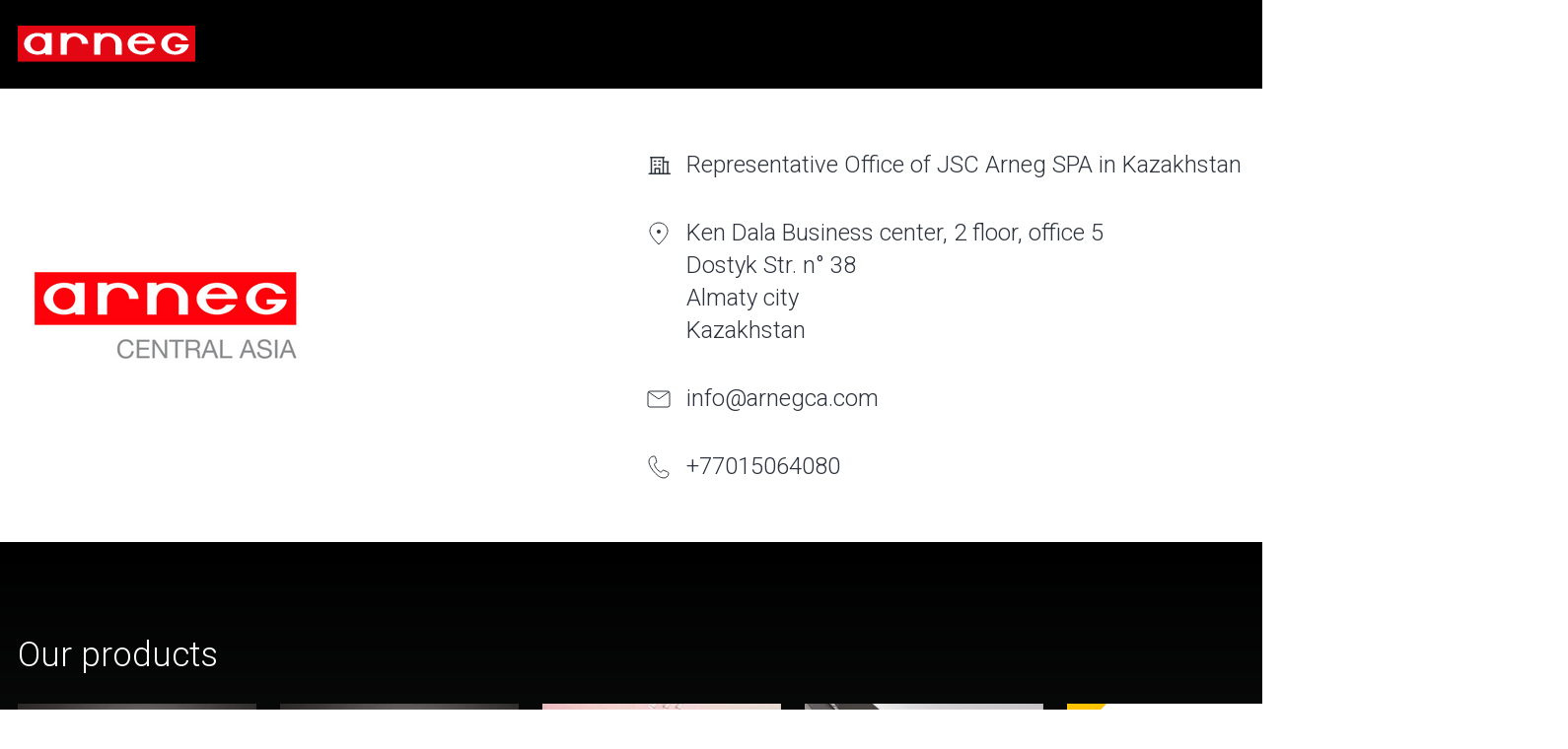

--- FILE ---
content_type: text/html; charset=UTF-8
request_url: https://www.arneg.com/en/arneg-group/arneg-central-asia
body_size: 8663
content:
<!doctype html><html lang="en"><head>
    <meta charset="utf-8">
    
    
    
    <title>Arneg Central Asia - Arneg</title>
    
    <link rel="shortcut icon" href="https://www.arneg.com/hubfs/favicon.ico">
    
  
    
    
  

  
    
    
    
    
    
    
    
    
      <link rel="alternate" hreflang="x-default" href="https://www.arneg.com/it/gruppo-arneg/arneg-central-asia">
    
    
  

    <meta name="description" content="International leader in the design, manufacture and installation of complete equipment for the retail sector.">
    
    
    
    
    
    <meta name="viewport" content="width=device-width, initial-scale=1">

    
    <meta property="og:description" content="International leader in the design, manufacture and installation of complete equipment for the retail sector.">
    <meta property="og:title" content="Arneg Central Asia">
    <meta name="twitter:description" content="International leader in the design, manufacture and installation of complete equipment for the retail sector.">
    <meta name="twitter:title" content="Arneg Central Asia">

    

    
<meta name="comparator-url" content="https://www.arneg.com/en/comparatore-di-modelli">

    <style>
a.cta_button{-moz-box-sizing:content-box !important;-webkit-box-sizing:content-box !important;box-sizing:content-box !important;vertical-align:middle}.hs-breadcrumb-menu{list-style-type:none;margin:0px 0px 0px 0px;padding:0px 0px 0px 0px}.hs-breadcrumb-menu-item{float:left;padding:10px 0px 10px 10px}.hs-breadcrumb-menu-divider:before{content:'›';padding-left:10px}.hs-featured-image-link{border:0}.hs-featured-image{float:right;margin:0 0 20px 20px;max-width:50%}@media (max-width: 568px){.hs-featured-image{float:none;margin:0;width:100%;max-width:100%}}.hs-screen-reader-text{clip:rect(1px, 1px, 1px, 1px);height:1px;overflow:hidden;position:absolute !important;width:1px}
</style>


<style>
	@media (max-width: 767px) {
		[class*="dnd_area-row-0"] figure {
			margin: auto;
			margin-bottom: 25px;
		}
		
		[class*="dnd_area-row-0"] [class*="row-number-3"]>div>div>div {
			align-self: center !important;
		}
	}
</style>

<link rel="stylesheet" href="https://www.arneg.com/hubfs/hub_generated/template_assets/1/59749502251/1769096563053/template_main.min.css">
<link rel="stylesheet" href="https://www.arneg.com/hubfs/hub_generated/template_assets/1/59749223805/1769096568521/template_theme-overrides.min.css">
<link rel="stylesheet" href="https://www.arneg.com/hubfs/hub_generated/template_assets/1/65207012440/1769096564115/template__comparator.min.css">
<link rel="stylesheet" href="https://www.arneg.com/hubfs/hub_generated/module_assets/1/123375083555/1740935279600/module_address-rich-text.min.css">
<link rel="stylesheet" href="https://www.arneg.com/hubfs/hub_generated/template_assets/1/61148066064/1769096566445/template_swiper-bundle.min.css">
<link rel="stylesheet" href="https://www.arneg.com/hubfs/hub_generated/template_assets/1/61150148684/1769096564848/template__sliders.min.css">

<style>
#hs_cos_wrapper_widget_1686924882524 .slider * { color:#FFFFFF !important; }

</style>

<link rel="stylesheet" href="https://www.arneg.com/hubfs/hub_generated/template_assets/1/61050993227/1769096561179/template__form-banner.min.css">
<style>
  @font-face {
    font-family: "Roboto";
    font-weight: 700;
    font-style: normal;
    font-display: swap;
    src: url("/_hcms/googlefonts/Roboto/700.woff2") format("woff2"), url("/_hcms/googlefonts/Roboto/700.woff") format("woff");
  }
  @font-face {
    font-family: "Roboto";
    font-weight: 300;
    font-style: normal;
    font-display: swap;
    src: url("/_hcms/googlefonts/Roboto/300.woff2") format("woff2"), url("/_hcms/googlefonts/Roboto/300.woff") format("woff");
  }
  @font-face {
    font-family: "Roboto";
    font-weight: 500;
    font-style: normal;
    font-display: swap;
    src: url("/_hcms/googlefonts/Roboto/500.woff2") format("woff2"), url("/_hcms/googlefonts/Roboto/500.woff") format("woff");
  }
  @font-face {
    font-family: "Roboto";
    font-weight: 400;
    font-style: normal;
    font-display: swap;
    src: url("/_hcms/googlefonts/Roboto/regular.woff2") format("woff2"), url("/_hcms/googlefonts/Roboto/regular.woff") format("woff");
  }
  @font-face {
    font-family: "Roboto";
    font-weight: 700;
    font-style: normal;
    font-display: swap;
    src: url("/_hcms/googlefonts/Roboto/700.woff2") format("woff2"), url("/_hcms/googlefonts/Roboto/700.woff") format("woff");
  }
</style>

<!-- Editor Styles -->
<style id="hs_editor_style" type="text/css">
#hs_cos_wrapper_logo_claim  { background-color: #000000 !important; background-image: none !important; display: block !important; padding-left: 0px !important }
.dnd_area-row-2-force-full-width-section > .row-fluid {
  max-width: none !important;
}
/* HubSpot Non-stacked Media Query Styles */
@media (min-width:768px) {
  .dnd_area-row-0-vertical-alignment > .row-fluid {
    display: -ms-flexbox !important;
    -ms-flex-direction: row;
    display: flex !important;
    flex-direction: row;
  }
  .cell_1688649490114-vertical-alignment {
    display: -ms-flexbox !important;
    -ms-flex-direction: column !important;
    -ms-flex-pack: center !important;
    display: flex !important;
    flex-direction: column !important;
    justify-content: center !important;
  }
  .cell_1688649490114-vertical-alignment > div {
    flex-shrink: 0 !important;
  }
  .cell_16874185380902-vertical-alignment {
    display: -ms-flexbox !important;
    -ms-flex-direction: column !important;
    -ms-flex-pack: center !important;
    display: flex !important;
    flex-direction: column !important;
    justify-content: center !important;
  }
  .cell_16874185380902-vertical-alignment > div {
    flex-shrink: 0 !important;
  }
}
/* HubSpot Styles (default) */
.dnd_area-row-0-padding {
  padding-top: 30px !important;
  padding-bottom: 30px !important;
}
.dnd_area-row-1-background-layers {
  background-image: linear-gradient(to bottom, rgba(0, 0, 0, 1), rgba(25, 27, 29, 1)) !important;
  background-position: left top !important;
  background-size: auto !important;
  background-repeat: no-repeat !important;
}
.dnd_area-row-2-padding {
  padding-top: 0px !important;
  padding-bottom: 0px !important;
  padding-left: 0px !important;
  padding-right: 0px !important;
}
.footer-bottom-row-0-padding {
  padding-top: 60px !important;
  padding-bottom: 60px !important;
}
.footer-bottom-row-0-background-layers {
  background-image: linear-gradient(rgba(25, 27, 29, 1), rgba(25, 27, 29, 1)) !important;
  background-position: left top !important;
  background-size: auto !important;
  background-repeat: no-repeat !important;
}
/* HubSpot Styles (mobile) */
@media (max-width: 767px) {
  .footer-bottom-row-0-padding {
    padding-top: 100px !important;
    padding-bottom: 50px !important;
  }
}
</style>
    

    
<!--  Added by GoogleTagManager integration -->
<script>
var _hsp = window._hsp = window._hsp || [];
window.dataLayer = window.dataLayer || [];
function gtag(){dataLayer.push(arguments);}

var useGoogleConsentModeV2 = true;
var waitForUpdateMillis = 1000;



var hsLoadGtm = function loadGtm() {
    if(window._hsGtmLoadOnce) {
      return;
    }

    if (useGoogleConsentModeV2) {

      gtag('set','developer_id.dZTQ1Zm',true);

      gtag('consent', 'default', {
      'ad_storage': 'denied',
      'analytics_storage': 'denied',
      'ad_user_data': 'denied',
      'ad_personalization': 'denied',
      'wait_for_update': waitForUpdateMillis
      });

      _hsp.push(['useGoogleConsentModeV2'])
    }

    (function(w,d,s,l,i){w[l]=w[l]||[];w[l].push({'gtm.start':
    new Date().getTime(),event:'gtm.js'});var f=d.getElementsByTagName(s)[0],
    j=d.createElement(s),dl=l!='dataLayer'?'&l='+l:'';j.async=true;j.src=
    'https://www.googletagmanager.com/gtm.js?id='+i+dl;f.parentNode.insertBefore(j,f);
    })(window,document,'script','dataLayer','GTM-5L5Q334');

    window._hsGtmLoadOnce = true;
};

_hsp.push(['addPrivacyConsentListener', function(consent){
  if(consent.allowed || (consent.categories && consent.categories.analytics)){
    hsLoadGtm();
  }
}]);

</script>

<!-- /Added by GoogleTagManager integration -->

    <link rel="canonical" href="https://www.arneg.com/en/arneg-group/arneg-central-asia">

<!-- Google Tag Manager -->
<script>(function(w,d,s,l,i){w[l]=w[l]||[];w[l].push({'gtm.start':
new Date().getTime(),event:'gtm.js'});var f=d.getElementsByTagName(s)[0],
j=d.createElement(s),dl=l!='dataLayer'?'&l='+l:'';j.async=true;j.src=
'https://ddei5-0-ctp.trendmicro.com:443/wis/clicktime/v1/query?url=https%3a%2f%2fwww.googletagmanager.com%2fgtm.js%3fid%3d%26%2339%3b%2bi%2bdl%3bf.parentNode.insertBefore%28j%2cf%29&umid=FC722F3F-41CD-BF06-9C2A-064F5DDDB509&auth=2c920ecdd4a489ae4badd8e106dfa532bf3796d5-7d08b6df50999cc7b07bd5fd4ec06b76a9756b6e;
})(window,document,'script','dataLayer','GTM-5L5Q334');</script>
<!-- End Google Tag Manager -->
<meta name="google-site-verification" content="I_7vg8EvPEDarCCAWDRGPy4XqgaZdZXVVXVpjdSMr0g">
<meta property="og:url" content="https://www.arneg.com/en/arneg-group/arneg-central-asia">
<meta name="twitter:card" content="summary">
<meta http-equiv="content-language" content="en">
<link rel="alternate" hreflang="de" href="https://www.arneg.com/de/arneg-gruppe/arneg-central-asia">
<link rel="alternate" hreflang="en" href="https://www.arneg.com/en/arneg-group/arneg-central-asia">
<link rel="alternate" hreflang="es" href="https://www.arneg.com/es/grupo-arneg/arneg-central-asia">
<link rel="alternate" hreflang="fr" href="https://www.arneg.com/fr/groupe-arneg/arneg-central-asia">
<link rel="alternate" hreflang="it" href="https://www.arneg.com/it/gruppo-arneg/arneg-central-asia">






  <meta name="generator" content="HubSpot"></head>
  <body>
<!--  Added by GoogleTagManager integration -->
<noscript><iframe src="https://www.googletagmanager.com/ns.html?id=GTM-5L5Q334" height="0" width="0" style="display:none;visibility:hidden"></iframe></noscript>

<!-- /Added by GoogleTagManager integration -->

    
    <div class="body-wrapper   hs-content-id-122320046205 hs-landing-page hs-page ">
      
  <div data-global-resource-path="Arneg/templates/partials/header-no-navigation.html"><header class="header header--no-nav hs-search-hidden header--initial-black header--initial-white-toggle" data-scroll>

  

  <a href="#main-content" class="header__skip">Skip to content</a>

  

  <div class="header__bottom">
    <div class="header__container content-wrapper">

      

      <div class="header__logo header__logo--main">
        <div id="hs_cos_wrapper_site_logo" class="hs_cos_wrapper hs_cos_wrapper_widget hs_cos_wrapper_type_module" style="" data-hs-cos-general-type="widget" data-hs-cos-type="module"><div class="widget-type-logo" itemscope itemtype="https://schema.org/Organization">
  <a href="https://www.arneg.com/en/" itemprop="url">
    <img src="https://www.arneg.com/hubfs/arneg%20piatto_CMYK.svg" class="hs-image-widget" style="width: 180px" alt="arneg logo" title="arneg logo" itemprop="logo">
  </a>
</div></div>
        <span class="header__logo-claim"><span id="hs_cos_wrapper_logo_claim_" class="hs_cos_wrapper hs_cos_wrapper_widget hs_cos_wrapper_type_text" style="" data-hs-cos-general-type="widget" data-hs-cos-type="text"></span></span>
      </div>
    </div>

  </div>

</header>
<div class="header-spacer"></div></div>


      

      <main id="main-content" class="body-container-wrapper">
        
<div class="container-fluid body-container body-container--landing-page">
<div class="row-fluid-wrapper">
<div class="row-fluid">
<div class="span12 widget-span widget-type-cell " style="" data-widget-type="cell" data-x="0" data-w="12">

<div class="row-fluid-wrapper row-depth-1 row-number-1 dnd_area-row-0-vertical-alignment dnd-section dnd_area-row-0-padding">
<div class="row-fluid ">
<div class="span6 widget-span widget-type-cell cell_16874185380902-vertical-alignment dnd-column" style="" data-widget-type="cell" data-x="0" data-w="6">

<div class="row-fluid-wrapper row-depth-1 row-number-2 dnd-row">
<div class="row-fluid ">
<div class="span12 widget-span widget-type-custom_widget dnd-module" style="" data-widget-type="custom_widget" data-x="0" data-w="12">
<div id="hs_cos_wrapper_widget_1687418457996" class="hs_cos_wrapper hs_cos_wrapper_widget hs_cos_wrapper_type_module" style="" data-hs-cos-general-type="widget" data-hs-cos-type="module">














<figure class="progressive " style="width:300px; height: auto; max-width: 100%;  ">
  <img class="progressive__img progressive--not-loaded" data-progressive="https://6762242.fs1.hubspotusercontent-na1.net/hubfs/6762242/18.png" data-progressive-sm="https://6762242.fs1.hubspotusercontent-na1.net/hub/6762242/hubfs/18.png?width=600&amp;name=18.png" src="https://www.arneg.com/hs-fs/hubfs/18.png?length=20&amp;name=18.png" alt="Arneg Central Asia">
</figure></div>

</div><!--end widget-span -->
</div><!--end row-->
</div><!--end row-wrapper -->

</div><!--end widget-span -->
<div class="span6 widget-span widget-type-cell dnd-column cell_1688649490114-vertical-alignment" style="" data-widget-type="cell" data-x="6" data-w="6">

<div class="row-fluid-wrapper row-depth-1 row-number-3 dnd-row">
<div class="row-fluid ">
<div class="span12 widget-span widget-type-custom_widget dnd-module" style="" data-widget-type="custom_widget" data-x="0" data-w="12">
<div id="hs_cos_wrapper_widget_1688649489904" class="hs_cos_wrapper hs_cos_wrapper_widget hs_cos_wrapper_type_module" style="" data-hs-cos-general-type="widget" data-hs-cos-type="module">

<div class="address-rich-text">
  
  <div class="address-rich-text__item">
    

<svg class="address-rich-text__icon" xmlns="http://www.w3.org/2000/svg" width="24px" height="24px" fill="#2C333D" viewbox="0 0 256 256"><path d="M248,208H232V96a8,8,0,0,0,0-16H184V48a8,8,0,0,0,0-16H40a8,8,0,0,0,0,16V208H24a8,8,0,0,0,0,16H248a8,8,0,0,0,0-16ZM216,96V208H184V96ZM56,48H168V208H144V160a8,8,0,0,0-8-8H88a8,8,0,0,0-8,8v48H56Zm72,160H96V168h32ZM72,80a8,8,0,0,1,8-8H96a8,8,0,0,1,0,16H80A8,8,0,0,1,72,80Zm48,0a8,8,0,0,1,8-8h16a8,8,0,0,1,0,16H128A8,8,0,0,1,120,80ZM72,120a8,8,0,0,1,8-8H96a8,8,0,0,1,0,16H80A8,8,0,0,1,72,120Zm48,0a8,8,0,0,1,8-8h16a8,8,0,0,1,0,16H128A8,8,0,0,1,120,120Z"></path></svg>


    <div>
      Representative Office of JSC Arneg SPA in Kazakhstan
    </div>
  </div>
  
  
  
  <div class="address-rich-text__item">
    

<svg class="address-rich-text__icon" width="24px" height="24px" viewbox="0 0 24 24" version="1.1" xmlns="http://www.w3.org/2000/svg" xmlns:xlink="http://www.w3.org/1999/xlink">
  <g id="mockup" stroke="none" stroke-width="1" fill="none" fill-rule="evenodd">
    <g id="Assets" transform="translate(-467.000000, -222.000000)">
      <g id="icon-/-position---light" transform="translate(467.000000, 222.000000)">
        <rect id="bk" x="0" y="0" width="24" height="24"></rect>
        <g id="psition" transform="translate(3.000000, 1.000000)">
          <path d="M9,22 C15,16.0898114 18,11.5769909 18,8.46153846 C18,3.78835981 13.9705627,0 9,0 C4.02943725,0 0,3.78835981 0,8.46153846 C0,11.5769909 3,16.0898114 9,22 Z" id="Oval" stroke="#2C333D"></path>
          <circle id="Oval" fill="#2C333D" cx="9" cy="9" r="2"></circle>
        </g>
      </g>
    </g>
  </g>
</svg>


    <div>
      <span>Ken Dala Business center, 2 floor, office 5 <br>Dostyk Str. n° 38 <br>Almaty city <br>Kazakhstan</span>
    </div>
  </div>
  
  
  
  <div class="address-rich-text__item">
    

<svg class="address-rich-text__icon" width="24px" height="24px" viewbox="0 0 24 24" version="1.1" xmlns="http://www.w3.org/2000/svg" xmlns:xlink="http://www.w3.org/1999/xlink">
  <g id="mockup" stroke="none" stroke-width="1" fill="none" fill-rule="evenodd">
    <g id="Assets" transform="translate(-410.000000, -222.000000)">
      <g id="icon-/-mail" transform="translate(410.000000, 222.000000)">
        <rect id="bk" x="0" y="0" width="24" height="24"></rect>
        <g transform="translate(1.000000, 4.000000)" stroke="#2C333D">
          <path d="M0.684244482,0.702463527 L9.82393853,7.18031905 C10.5167535,7.67135904 11.4441215,7.67135904 12.1369364,7.18031905 L21.2766305,0.702463527 L21.2766305,0.702463527" id="Path-3"></path>
          <rect id="Rectangle" x="0" y="0" width="22" height="16" rx="2"></rect>
        </g>
      </g>
    </g>
  </g>
</svg>


    <div>
      <a href="mailto:info@arnegca.com" rel="noopener">info@arnegca.com</a>
    </div>
  </div>
  
  
  
  <div class="address-rich-text__item">
    

<svg class="address-rich-text__icon" width="24px" height="24px" viewbox="0 0 24 24" version="1.1" xmlns="http://www.w3.org/2000/svg" xmlns:xlink="http://www.w3.org/1999/xlink">
  <g id="mockup" stroke="none" stroke-width="1" fill="none" fill-rule="evenodd">
    <g id="Assets" transform="translate(-444.000000, -222.000000)">
      <g id="icon-/-telephone" transform="translate(444.000000, 222.000000)">
        <rect id="bk" x="0" y="0" width="24" height="24"></rect>
        <path d="M4.82458454,1.49486275 C5.7483498,1.00738231 6.74460198,0.918101125 7.76794887,1.06310121 C8.17481697,1.12074931 8.41187682,1.40551141 8.52727484,1.74879851 C8.83697269,2.67010414 9.12728065,3.59972874 9.37755956,4.53892334 C9.54552005,5.16924666 9.63959326,5.82019492 9.75309123,6.4643442 C9.87925625,7.18036507 9.67586287,7.58035321 9.02386403,7.89858406 C8.73761766,8.03829345 8.43479372,8.14316026 8.14343405,8.27280272 C7.4317606,8.58946682 7.2671993,8.85732792 7.53264381,9.59928196 C7.80310285,10.3552373 8.14550261,11.092193 8.52581058,11.799702 C9.13350959,12.9302209 9.91141778,13.9501732 10.8573155,14.8122756 C11.5811854,15.4720105 12.3773794,16.0529872 13.1574956,16.6476378 C13.3663335,16.8068321 13.6269843,16.9069987 13.8763626,17.0004774 C14.3406217,17.1745149 14.5748693,17.1047362 14.8699768,16.6985337 C15.1029053,16.3779235 15.2948635,16.0272995 15.5258454,15.7051226 C15.9646601,15.0930507 16.4272981,14.9411873 17.1147879,15.2247101 C18.2692446,15.7008199 19.4193725,16.1893175 20.5553922,16.7079283 C20.9451888,16.8858827 21.298158,17.1545388 21.6476583,17.4098777 C21.922975,17.6110234 22.0145962,17.9030054 21.998158,18.2564121 C21.8470308,21.5060497 19.0374782,23.3259724 16.1484311,22.9516134 C14.3308832,22.7160986 12.8106101,21.7994757 11.3775073,20.7236701 C9.40028472,19.2394054 7.71258571,17.4574121 6.19478791,15.5097528 C4.74260895,13.6462886 3.46768739,11.6730702 2.64937246,9.43636951 C2.44317838,8.87276155 2.29097037,8.28544192 2.161319,7.69843214 C2.06503777,7.26247313 2.04531087,6.80939682 2,6.43440063 C2.10402673,4.24308295 2.8803835,2.52084812 4.82458454,1.49486275 Z" id="Fill-1" stroke="#2C333D"></path>
      </g>
    </g>
  </g>
</svg>


    <div>
      <a href="tel:+77015064080" rel="noopener"><span dir="auto">+</span><span dir="auto">7</span><span dir="auto">701</span><span dir="auto">506</span><span dir="auto">4080</span></a>
    </div>
  </div>
  
  
  
</div></div>

</div><!--end widget-span -->
</div><!--end row-->
</div><!--end row-wrapper -->

</div><!--end widget-span -->
</div><!--end row-->
</div><!--end row-wrapper -->

<div class="row-fluid-wrapper row-depth-1 row-number-4 dnd-section dnd_area-row-1-background-gradient dnd_area-row-1-background-layers">
<div class="row-fluid ">
<div class="span12 widget-span widget-type-cell dnd-column" style="" data-widget-type="cell" data-x="0" data-w="12">

<div class="row-fluid-wrapper row-depth-1 row-number-5 dnd-row">
<div class="row-fluid ">
<div class="span12 widget-span widget-type-custom_widget dnd-module" style="" data-widget-type="custom_widget" data-x="0" data-w="12">
<div id="hs_cos_wrapper_widget_1687418604703" class="hs_cos_wrapper hs_cos_wrapper_widget hs_cos_wrapper_type_module widget-type-rich_text" style="" data-hs-cos-general-type="widget" data-hs-cos-type="module"><span id="hs_cos_wrapper_widget_1687418604703_" class="hs_cos_wrapper hs_cos_wrapper_widget hs_cos_wrapper_type_rich_text" style="" data-hs-cos-general-type="widget" data-hs-cos-type="rich_text"><h2><span style="color: #ffffff;">Our products</span></h2></span></div>

</div><!--end widget-span -->
</div><!--end row-->
</div><!--end row-wrapper -->

<div class="row-fluid-wrapper row-depth-1 row-number-6 dnd-row">
<div class="row-fluid ">
<div class="span12 widget-span widget-type-custom_widget dnd-module" style="" data-widget-type="custom_widget" data-x="0" data-w="12">
<div id="hs_cos_wrapper_widget_1686924882524" class="hs_cos_wrapper hs_cos_wrapper_widget hs_cos_wrapper_type_module" style="" data-hs-cos-general-type="widget" data-hs-cos-type="module">







<div id="widget_1686924882524" class="slider slider--image swiper-container slider--md-pagination-hidden slider--navigation-hidden">
  <div class="slider__wrapper swiper-wrapper">
    
    <div class="slider__slide swiper-slide">
      
      
      




<a class="link-mask" href="https://www.arneg.com/en/products">
  
      
</a>
      
      
        












<figure class="progressive slider__image" style="width:242px; height: auto; max-width: 100%;  ">
  <img class="progressive__img progressive--not-loaded" data-progressive="https://6762242.fs1.hubspotusercontent-na1.net/hubfs/6762242/2-4.jpg" data-progressive-sm="https://6762242.fs1.hubspotusercontent-na1.net/hub/6762242/hubfs/2-4.jpg?width=600&amp;name=2-4.jpg" src="https://www.arneg.com/hs-fs/hubfs/2-4.jpg?length=20&amp;name=2-4.jpg" alt="2-4">
</figure>
      
      
      
      <h5 class="slider__text">Refrigerated cabinets</h5>
      
    </div>
    
    
    <div class="slider__slide swiper-slide">
      
      
      




<a class="link-mask" href="https://www.arneg.com/en/products/refrigeration-systems">
  
      
</a>
      
      
        












<figure class="progressive slider__image" style="width:242px; height: auto; max-width: 100%;  ">
  <img class="progressive__img progressive--not-loaded" data-progressive="https://6762242.fs1.hubspotusercontent-na1.net/hubfs/6762242/1%20(1).jpg" data-progressive-sm="https://6762242.fs1.hubspotusercontent-na1.net/hub/6762242/hubfs/1%20(1).jpg?width=600&amp;name=1%20(1).jpg" src="https://www.arneg.com/hs-fs/hubfs/1%20(1).jpg?length=20&amp;name=1%20(1).jpg" alt="1 (1)">
</figure>
      
      
      
      <h5 class="slider__text">Refrigeration Systems</h5>
      
    </div>
    
    
    <div class="slider__slide swiper-slide">
      
      
      




<a class="link-mask" href="https://www.intrac.it/en/">
  
      
</a>
      
      
        












<figure class="progressive slider__image" style="width:242px; height: auto; max-width: 100%;  ">
  <img class="progressive__img progressive--not-loaded" data-progressive="https://6762242.fs1.hubspotusercontent-na1.net/hubfs/6762242/Forniture%20for%20retail.jpg" data-progressive-sm="https://6762242.fs1.hubspotusercontent-na1.net/hub/6762242/hubfs/Forniture%20for%20retail.jpg?width=600&amp;name=Forniture%20for%20retail.jpg" src="https://www.arneg.com/hs-fs/hubfs/Forniture%20for%20retail.jpg?length=20&amp;name=Forniture%20for%20retail.jpg" alt="Forniture for retail">
</figure>
      
      
      
      <h5 class="slider__text">Forniture for retail</h5>
      
    </div>
    
    
    <div class="slider__slide swiper-slide">
      
      
      




<a class="link-mask" href="https://www.intrac.it/en/">
  
      
</a>
      
      
        












<figure class="progressive slider__image" style="width:242px; height: auto; max-width: 100%;  ">
  <img class="progressive__img progressive--not-loaded" data-progressive="https://6762242.fs1.hubspotusercontent-na1.net/hubfs/6762242/Check%20out%20counters.jpg" data-progressive-sm="https://6762242.fs1.hubspotusercontent-na1.net/hub/6762242/hubfs/Check%20out%20counters.jpg?width=600&amp;name=Check%20out%20counters.jpg" src="https://www.arneg.com/hs-fs/hubfs/Check%20out%20counters.jpg?length=20&amp;name=Check%20out%20counters.jpg" alt="Check out counters">
</figure>
      
      
      
      <h5 class="slider__text">Check out counters</h5>
      
    </div>
    
    
    <div class="slider__slide swiper-slide">
      
      
      




<a class="link-mask" href="https://www.incold.it/en">
  
      
</a>
      
      
        












<figure class="progressive slider__image" style="width:242px; height: auto; max-width: 100%;  ">
  <img class="progressive__img progressive--not-loaded" data-progressive="https://6762242.fs1.hubspotusercontent-na1.net/hubfs/6762242/Cold%20rooms.png" data-progressive-sm="https://6762242.fs1.hubspotusercontent-na1.net/hub/6762242/hubfs/Cold%20rooms.png?width=600&amp;name=Cold%20rooms.png" src="https://www.arneg.com/hs-fs/hubfs/Cold%20rooms.png?length=20&amp;name=Cold%20rooms.png" alt="Cold rooms">
</figure>
      
      
      
      <h5 class="slider__text">Cold rooms</h5>
      
    </div>
    
    
    <div class="slider__slide swiper-slide">
      
      
      




<a class="link-mask" href="https://www.incold.it/en">
  
      
</a>
      
      
        












<figure class="progressive slider__image" style="width:242px; height: auto; max-width: 100%;  ">
  <img class="progressive__img progressive--not-loaded" data-progressive="https://6762242.fs1.hubspotusercontent-na1.net/hubfs/6762242/Doors.png" data-progressive-sm="https://6762242.fs1.hubspotusercontent-na1.net/hub/6762242/hubfs/Doors.png?width=600&amp;name=Doors.png" src="https://www.arneg.com/hs-fs/hubfs/Doors.png?length=20&amp;name=Doors.png" alt="Doors">
</figure>
      
      
      
      <h5 class="slider__text">Doors</h5>
      
    </div>
    
    
  </div>
  <div class="swiper-pagination"></div>
<div class="swiper-button-prev">

<svg class="" width="70px" height="70px" viewbox="0 0 70 70" version="1.1" xmlns="http://www.w3.org/2000/svg" xmlns:xlink="http://www.w3.org/1999/xlink" style="transform: rotate(180deg)">
  <g id="mockup" stroke="none" stroke-width="1" fill="none" fill-rule="evenodd">
    <g id="Assets" transform="translate(-641.000000, -599.000000)">
      <g id="next" transform="translate(641.000000, 599.000000)">
        <circle id="Oval-Copy" fill="#FFFFFF" cx="35" cy="35" r="35"></circle>
        <g id="icon-/-v" transform="translate(36.400000, 36.400000) rotate(-90.000000) translate(-36.400000, -36.400000) translate(26.600000, 32.200000)" stroke="#2C333D">
          <polyline id="Path" points="19.6 1.50728876e-15 9.8 8.4 0 0"></polyline>
        </g>
      </g>
    </g>
  </g>
</svg>

</div>
<div class="swiper-button-next">

<svg class="" width="70px" height="70px" viewbox="0 0 70 70" version="1.1" xmlns="http://www.w3.org/2000/svg" xmlns:xlink="http://www.w3.org/1999/xlink">
  <g id="mockup" stroke="none" stroke-width="1" fill="none" fill-rule="evenodd">
    <g id="Assets" transform="translate(-641.000000, -599.000000)">
      <g id="next" transform="translate(641.000000, 599.000000)">
        <circle id="Oval-Copy" fill="#FFFFFF" cx="35" cy="35" r="35"></circle>
        <g id="icon-/-v" transform="translate(36.400000, 36.400000) rotate(-90.000000) translate(-36.400000, -36.400000) translate(26.600000, 32.200000)" stroke="#2C333D">
          <polyline id="Path" points="19.6 1.50728876e-15 9.8 8.4 0 0"></polyline>
        </g>
      </g>
    </g>
  </g>
</svg>

</div>
</div>

</div>

</div><!--end widget-span -->
</div><!--end row-->
</div><!--end row-wrapper -->

</div><!--end widget-span -->
</div><!--end row-->
</div><!--end row-wrapper -->

<div class="row-fluid-wrapper row-depth-1 row-number-7 dnd_area-row-2-force-full-width-section dnd_area-row-2-padding dnd-section">
<div class="row-fluid ">
<div class="span12 widget-span widget-type-custom_widget dnd-module" style="" data-widget-type="custom_widget" data-x="0" data-w="12">
<div id="hs_cos_wrapper_module_16874189500533" class="hs_cos_wrapper hs_cos_wrapper_widget hs_cos_wrapper_type_module" style="" data-hs-cos-general-type="widget" data-hs-cos-type="module"><div class="form-banner form-banner--centered" style="background-image: url('https://www.arneg.com/hubfs/texture%20w%20basic%20big.png');
background-size: cover;
background-position: center center;
">
  
  <div class="form-banner__wrapper">
    <div class="form-banner__inner">  
      <div class=" form--center">
        <p class="form__title text-center">Request information</p>
        <span id="hs_cos_wrapper_module_16874189500533_" class="hs_cos_wrapper hs_cos_wrapper_widget hs_cos_wrapper_type_form" style="" data-hs-cos-general-type="widget" data-hs-cos-type="form"><h3 id="hs_cos_wrapper_form_428264305_title" class="hs_cos_wrapper form-title" data-hs-cos-general-type="widget_field" data-hs-cos-type="text"></h3>

<div id="hs_form_target_form_428264305"></div>









</span>
      </div>
    </div>
  </div>
</div></div>

</div><!--end widget-span -->
</div><!--end row-->
</div><!--end row-wrapper -->

</div><!--end widget-span -->
</div>
</div>
</div>

      </main>

      
  <div data-global-resource-path="Arneg/templates/partials/footer-no-navigation.html"><footer class="footer"> 
  
  <div class="container-fluid footer__bottom">
<div class="row-fluid-wrapper">
<div class="row-fluid">
<div class="span12 widget-span widget-type-cell " style="" data-widget-type="cell" data-x="0" data-w="12">

<div class="row-fluid-wrapper row-depth-1 row-number-1 footer-bottom-row-0-padding footer-bottom-row-0-background-color dnd-section footer-bottom-row-0-background-layers">
<div class="row-fluid ">
<div class="span12 widget-span widget-type-cell dnd-column" style="" data-widget-type="cell" data-x="0" data-w="12">

<div class="row-fluid-wrapper row-depth-1 row-number-2 dnd-row">
<div class="row-fluid ">
<div class="span12 widget-span widget-type-custom_widget dnd-module" style="" data-widget-type="custom_widget" data-x="0" data-w="12">
<div id="hs_cos_wrapper_footer-bottom-module-3" class="hs_cos_wrapper hs_cos_wrapper_widget hs_cos_wrapper_type_module widget-type-rich_text" style="" data-hs-cos-general-type="widget" data-hs-cos-type="module"><span id="hs_cos_wrapper_footer-bottom-module-3_" class="hs_cos_wrapper hs_cos_wrapper_widget hs_cos_wrapper_type_rich_text" style="" data-hs-cos-general-type="widget" data-hs-cos-type="rich_text"><div class="footer__copyright">
<p style="color: #fff;">© 2026 ARNEG S.p.A. | All rights reserved | P.IVA IT 00220200281</p>
<p style="color: #fff;"><a href="https://www.arneg.com/sitemap.xml" rel="noopener" target="_blank">Sitemap</a> - <a href="https://www.arneg.com/en/privacy-policy" rel="noopener" target="_blank">Privacy Policy</a> - <a href="https://www.arneg.com/en/cookie-policy" rel="noopener" target="_blank">Cookie Policy</a> - <a class="iubenda-cs-preferences-link">Manage Cookies Preferences</a></p>
</div></span></div>

</div><!--end widget-span -->
</div><!--end row-->
</div><!--end row-wrapper -->

</div><!--end widget-span -->
</div><!--end row-->
</div><!--end row-wrapper -->

</div><!--end widget-span -->
</div>
</div>
</div>
</footer></div>

      <div id="hs_cos_wrapper_comparator" class="hs_cos_wrapper hs_cos_wrapper_widget hs_cos_wrapper_type_module" style="" data-hs-cos-general-type="widget" data-hs-cos-type="module">



<template id="comparator-item">
  <div class="comparator-model">
    <div class="comparator-model__image-wrapper">
      <img class="comparator-model__image js-model-image" src="">
    </div>
    <div class="comparator-model__content">
      <p class="comparator-model__type text--small js-model-type"></p>
      <h3 class="comparator-model__title js-model-title"></h3>
    </div>
    <div class="comparator-model__remove js-model-remove">
      

<svg class="comparator-model__icon" width="20px" height="20px" viewbox="0 0 15 15" version="1.1" xmlns="http://www.w3.org/2000/svg" xmlns:xlink="http://www.w3.org/1999/xlink">
  <g id="mockup" stroke="none" stroke-width="1" fill="none" fill-rule="evenodd">
    <g id="Assets" transform="translate(-603.000000, -171.000000)" stroke="#E30613">
      <g id="+-modal-R" transform="translate(603.000000, 171.000000)">
        <g id="Group" transform="translate(4.754902, 4.411765)" stroke-linecap="square">
          <line x1="2.74509804" y1="0.343137255" x2="2.74509804" y2="5.83333333" id="Line-8"></line>
          <line x1="2.74509804" y1="0.343137255" x2="2.74509804" y2="5.83333333" id="Line-8-Copy" transform="translate(2.745098, 3.088235) rotate(-90.000000) translate(-2.745098, -3.088235) "></line>
        </g>
        <circle id="Oval" cx="7.5" cy="7.5" r="7"></circle>
      </g>
    </g>
  </g>
</svg>


    </div>
  </div>
</template></div>
    </div>
    
    
    
<!-- HubSpot performance collection script -->
<script defer src="/hs/hsstatic/content-cwv-embed/static-1.1293/embed.js"></script>
<script>
var hsVars = hsVars || {}; hsVars['language'] = 'en';
</script>

<script src="/hs/hsstatic/cos-i18n/static-1.53/bundles/project.js"></script>
<script src="https://www.arneg.com/hubfs/hub_generated/module_assets/1/65124426326/1743510871571/module_comparator.min.js"></script>
<script src="https://www.arneg.com/hubfs/hub_generated/template_assets/1/59749396351/1769096561190/template_main.min.js"></script>
<script src="https://www.arneg.com/hubfs/hub_generated/template_assets/1/61148066086/1769096566332/template_swiper-bundle.min.js"></script>
<script src="https://www.arneg.com/hubfs/hub_generated/module_assets/1/61806124848/1743510865623/module_slider-image.min.js"></script>

<script>
   new Swiper('#widget_1686924882524', {
			loop: false,
	    slidesPerView: 1.1,
	    spaceBetween: 24,
	    grabCursor: true,
	    freeMode: true,
      navigation: {
        nextEl: '.swiper-button-next',
        prevEl: '.swiper-button-prev',
      },
      pagination: {
        el: '.swiper-pagination',
        clickable: true
      },
      breakpoints: {
        767: {
          slidesPerView: 'auto'        
        }                      
      }
  });
</script>


    <!--[if lte IE 8]>
    <script charset="utf-8" src="https://js.hsforms.net/forms/v2-legacy.js"></script>
    <![endif]-->

<script data-hs-allowed="true" src="/_hcms/forms/v2.js"></script>

    <script data-hs-allowed="true">
        var options = {
            portalId: '6762242',
            formId: 'f0c9859e-a99f-4a48-abd8-fecd9e7e0a89',
            formInstanceId: '4447',
            
            pageId: '122320046205',
            
            region: 'na1',
            
            
            
            
            pageName: "Arneg Central Asia",
            
            
            
            inlineMessage: "<p>Thanks for contacting us. We will take care of your request as soon as possible!<\/p>",
            
            
            rawInlineMessage: "<p>Thanks for contacting us. We will take care of your request as soon as possible!<\/p>",
            
            
            hsFormKey: "d225bbc532508ae72ee6817ad5dab04a",
            
            
            css: '',
            target: '#hs_form_target_form_428264305',
            
            
            
            
            
            
            
            contentType: "landing-page",
            
            
            
            formsBaseUrl: '/_hcms/forms/',
            
            
            
            formData: {
                cssClass: 'hs-form stacked hs-custom-form'
            }
        };

        options.getExtraMetaDataBeforeSubmit = function() {
            var metadata = {};
            

            if (hbspt.targetedContentMetadata) {
                var count = hbspt.targetedContentMetadata.length;
                var targetedContentData = [];
                for (var i = 0; i < count; i++) {
                    var tc = hbspt.targetedContentMetadata[i];
                     if ( tc.length !== 3) {
                        continue;
                     }
                     targetedContentData.push({
                        definitionId: tc[0],
                        criterionId: tc[1],
                        smartTypeId: tc[2]
                     });
                }
                metadata["targetedContentMetadata"] = JSON.stringify(targetedContentData);
            }

            return metadata;
        };

        hbspt.forms.create(options);
    </script>


<!-- Start of HubSpot Analytics Code -->
<script type="text/javascript">
var _hsq = _hsq || [];
_hsq.push(["setContentType", "landing-page"]);
_hsq.push(["setCanonicalUrl", "https:\/\/www.arneg.com\/en\/arneg-group\/arneg-central-asia"]);
_hsq.push(["setPageId", "122320046205"]);
_hsq.push(["setContentMetadata", {
    "contentPageId": 122320046205,
    "legacyPageId": "122320046205",
    "contentFolderId": null,
    "contentGroupId": null,
    "abTestId": null,
    "languageVariantId": 122320046205,
    "languageCode": "en",
    
    
}]);
</script>

<script type="text/javascript" id="hs-script-loader" async defer src="/hs/scriptloader/6762242.js"></script>
<!-- End of HubSpot Analytics Code -->


<script type="text/javascript">
var hsVars = {
    render_id: "e2bfa8b5-496f-4928-99bf-d9d81f5c06cb",
    ticks: 1769436264710,
    page_id: 122320046205,
    
    content_group_id: 0,
    portal_id: 6762242,
    app_hs_base_url: "https://app.hubspot.com",
    cp_hs_base_url: "https://cp.hubspot.com",
    language: "en",
    analytics_page_type: "landing-page",
    scp_content_type: "",
    
    analytics_page_id: "122320046205",
    category_id: 1,
    folder_id: 0,
    is_hubspot_user: false
}
</script>


<script defer src="/hs/hsstatic/HubspotToolsMenu/static-1.432/js/index.js"></script>

<!-- Google Tag Manager (noscript) -->
<noscript><iframe src="https://www.googletagmanager.com/ns.html?id=GTM-5L5Q334" height="0" width="0" style="display:none;visibility:hidden"></iframe></noscript>
<!-- End Google Tag Manager (noscript) -->


  
</body></html>

--- FILE ---
content_type: text/html; charset=utf-8
request_url: https://www.google.com/recaptcha/enterprise/anchor?ar=1&k=6LdGZJsoAAAAAIwMJHRwqiAHA6A_6ZP6bTYpbgSX&co=aHR0cHM6Ly93d3cuYXJuZWcuY29tOjQ0Mw..&hl=en&v=PoyoqOPhxBO7pBk68S4YbpHZ&size=invisible&badge=inline&anchor-ms=20000&execute-ms=30000&cb=z004slzg2jr3
body_size: 48839
content:
<!DOCTYPE HTML><html dir="ltr" lang="en"><head><meta http-equiv="Content-Type" content="text/html; charset=UTF-8">
<meta http-equiv="X-UA-Compatible" content="IE=edge">
<title>reCAPTCHA</title>
<style type="text/css">
/* cyrillic-ext */
@font-face {
  font-family: 'Roboto';
  font-style: normal;
  font-weight: 400;
  font-stretch: 100%;
  src: url(//fonts.gstatic.com/s/roboto/v48/KFO7CnqEu92Fr1ME7kSn66aGLdTylUAMa3GUBHMdazTgWw.woff2) format('woff2');
  unicode-range: U+0460-052F, U+1C80-1C8A, U+20B4, U+2DE0-2DFF, U+A640-A69F, U+FE2E-FE2F;
}
/* cyrillic */
@font-face {
  font-family: 'Roboto';
  font-style: normal;
  font-weight: 400;
  font-stretch: 100%;
  src: url(//fonts.gstatic.com/s/roboto/v48/KFO7CnqEu92Fr1ME7kSn66aGLdTylUAMa3iUBHMdazTgWw.woff2) format('woff2');
  unicode-range: U+0301, U+0400-045F, U+0490-0491, U+04B0-04B1, U+2116;
}
/* greek-ext */
@font-face {
  font-family: 'Roboto';
  font-style: normal;
  font-weight: 400;
  font-stretch: 100%;
  src: url(//fonts.gstatic.com/s/roboto/v48/KFO7CnqEu92Fr1ME7kSn66aGLdTylUAMa3CUBHMdazTgWw.woff2) format('woff2');
  unicode-range: U+1F00-1FFF;
}
/* greek */
@font-face {
  font-family: 'Roboto';
  font-style: normal;
  font-weight: 400;
  font-stretch: 100%;
  src: url(//fonts.gstatic.com/s/roboto/v48/KFO7CnqEu92Fr1ME7kSn66aGLdTylUAMa3-UBHMdazTgWw.woff2) format('woff2');
  unicode-range: U+0370-0377, U+037A-037F, U+0384-038A, U+038C, U+038E-03A1, U+03A3-03FF;
}
/* math */
@font-face {
  font-family: 'Roboto';
  font-style: normal;
  font-weight: 400;
  font-stretch: 100%;
  src: url(//fonts.gstatic.com/s/roboto/v48/KFO7CnqEu92Fr1ME7kSn66aGLdTylUAMawCUBHMdazTgWw.woff2) format('woff2');
  unicode-range: U+0302-0303, U+0305, U+0307-0308, U+0310, U+0312, U+0315, U+031A, U+0326-0327, U+032C, U+032F-0330, U+0332-0333, U+0338, U+033A, U+0346, U+034D, U+0391-03A1, U+03A3-03A9, U+03B1-03C9, U+03D1, U+03D5-03D6, U+03F0-03F1, U+03F4-03F5, U+2016-2017, U+2034-2038, U+203C, U+2040, U+2043, U+2047, U+2050, U+2057, U+205F, U+2070-2071, U+2074-208E, U+2090-209C, U+20D0-20DC, U+20E1, U+20E5-20EF, U+2100-2112, U+2114-2115, U+2117-2121, U+2123-214F, U+2190, U+2192, U+2194-21AE, U+21B0-21E5, U+21F1-21F2, U+21F4-2211, U+2213-2214, U+2216-22FF, U+2308-230B, U+2310, U+2319, U+231C-2321, U+2336-237A, U+237C, U+2395, U+239B-23B7, U+23D0, U+23DC-23E1, U+2474-2475, U+25AF, U+25B3, U+25B7, U+25BD, U+25C1, U+25CA, U+25CC, U+25FB, U+266D-266F, U+27C0-27FF, U+2900-2AFF, U+2B0E-2B11, U+2B30-2B4C, U+2BFE, U+3030, U+FF5B, U+FF5D, U+1D400-1D7FF, U+1EE00-1EEFF;
}
/* symbols */
@font-face {
  font-family: 'Roboto';
  font-style: normal;
  font-weight: 400;
  font-stretch: 100%;
  src: url(//fonts.gstatic.com/s/roboto/v48/KFO7CnqEu92Fr1ME7kSn66aGLdTylUAMaxKUBHMdazTgWw.woff2) format('woff2');
  unicode-range: U+0001-000C, U+000E-001F, U+007F-009F, U+20DD-20E0, U+20E2-20E4, U+2150-218F, U+2190, U+2192, U+2194-2199, U+21AF, U+21E6-21F0, U+21F3, U+2218-2219, U+2299, U+22C4-22C6, U+2300-243F, U+2440-244A, U+2460-24FF, U+25A0-27BF, U+2800-28FF, U+2921-2922, U+2981, U+29BF, U+29EB, U+2B00-2BFF, U+4DC0-4DFF, U+FFF9-FFFB, U+10140-1018E, U+10190-1019C, U+101A0, U+101D0-101FD, U+102E0-102FB, U+10E60-10E7E, U+1D2C0-1D2D3, U+1D2E0-1D37F, U+1F000-1F0FF, U+1F100-1F1AD, U+1F1E6-1F1FF, U+1F30D-1F30F, U+1F315, U+1F31C, U+1F31E, U+1F320-1F32C, U+1F336, U+1F378, U+1F37D, U+1F382, U+1F393-1F39F, U+1F3A7-1F3A8, U+1F3AC-1F3AF, U+1F3C2, U+1F3C4-1F3C6, U+1F3CA-1F3CE, U+1F3D4-1F3E0, U+1F3ED, U+1F3F1-1F3F3, U+1F3F5-1F3F7, U+1F408, U+1F415, U+1F41F, U+1F426, U+1F43F, U+1F441-1F442, U+1F444, U+1F446-1F449, U+1F44C-1F44E, U+1F453, U+1F46A, U+1F47D, U+1F4A3, U+1F4B0, U+1F4B3, U+1F4B9, U+1F4BB, U+1F4BF, U+1F4C8-1F4CB, U+1F4D6, U+1F4DA, U+1F4DF, U+1F4E3-1F4E6, U+1F4EA-1F4ED, U+1F4F7, U+1F4F9-1F4FB, U+1F4FD-1F4FE, U+1F503, U+1F507-1F50B, U+1F50D, U+1F512-1F513, U+1F53E-1F54A, U+1F54F-1F5FA, U+1F610, U+1F650-1F67F, U+1F687, U+1F68D, U+1F691, U+1F694, U+1F698, U+1F6AD, U+1F6B2, U+1F6B9-1F6BA, U+1F6BC, U+1F6C6-1F6CF, U+1F6D3-1F6D7, U+1F6E0-1F6EA, U+1F6F0-1F6F3, U+1F6F7-1F6FC, U+1F700-1F7FF, U+1F800-1F80B, U+1F810-1F847, U+1F850-1F859, U+1F860-1F887, U+1F890-1F8AD, U+1F8B0-1F8BB, U+1F8C0-1F8C1, U+1F900-1F90B, U+1F93B, U+1F946, U+1F984, U+1F996, U+1F9E9, U+1FA00-1FA6F, U+1FA70-1FA7C, U+1FA80-1FA89, U+1FA8F-1FAC6, U+1FACE-1FADC, U+1FADF-1FAE9, U+1FAF0-1FAF8, U+1FB00-1FBFF;
}
/* vietnamese */
@font-face {
  font-family: 'Roboto';
  font-style: normal;
  font-weight: 400;
  font-stretch: 100%;
  src: url(//fonts.gstatic.com/s/roboto/v48/KFO7CnqEu92Fr1ME7kSn66aGLdTylUAMa3OUBHMdazTgWw.woff2) format('woff2');
  unicode-range: U+0102-0103, U+0110-0111, U+0128-0129, U+0168-0169, U+01A0-01A1, U+01AF-01B0, U+0300-0301, U+0303-0304, U+0308-0309, U+0323, U+0329, U+1EA0-1EF9, U+20AB;
}
/* latin-ext */
@font-face {
  font-family: 'Roboto';
  font-style: normal;
  font-weight: 400;
  font-stretch: 100%;
  src: url(//fonts.gstatic.com/s/roboto/v48/KFO7CnqEu92Fr1ME7kSn66aGLdTylUAMa3KUBHMdazTgWw.woff2) format('woff2');
  unicode-range: U+0100-02BA, U+02BD-02C5, U+02C7-02CC, U+02CE-02D7, U+02DD-02FF, U+0304, U+0308, U+0329, U+1D00-1DBF, U+1E00-1E9F, U+1EF2-1EFF, U+2020, U+20A0-20AB, U+20AD-20C0, U+2113, U+2C60-2C7F, U+A720-A7FF;
}
/* latin */
@font-face {
  font-family: 'Roboto';
  font-style: normal;
  font-weight: 400;
  font-stretch: 100%;
  src: url(//fonts.gstatic.com/s/roboto/v48/KFO7CnqEu92Fr1ME7kSn66aGLdTylUAMa3yUBHMdazQ.woff2) format('woff2');
  unicode-range: U+0000-00FF, U+0131, U+0152-0153, U+02BB-02BC, U+02C6, U+02DA, U+02DC, U+0304, U+0308, U+0329, U+2000-206F, U+20AC, U+2122, U+2191, U+2193, U+2212, U+2215, U+FEFF, U+FFFD;
}
/* cyrillic-ext */
@font-face {
  font-family: 'Roboto';
  font-style: normal;
  font-weight: 500;
  font-stretch: 100%;
  src: url(//fonts.gstatic.com/s/roboto/v48/KFO7CnqEu92Fr1ME7kSn66aGLdTylUAMa3GUBHMdazTgWw.woff2) format('woff2');
  unicode-range: U+0460-052F, U+1C80-1C8A, U+20B4, U+2DE0-2DFF, U+A640-A69F, U+FE2E-FE2F;
}
/* cyrillic */
@font-face {
  font-family: 'Roboto';
  font-style: normal;
  font-weight: 500;
  font-stretch: 100%;
  src: url(//fonts.gstatic.com/s/roboto/v48/KFO7CnqEu92Fr1ME7kSn66aGLdTylUAMa3iUBHMdazTgWw.woff2) format('woff2');
  unicode-range: U+0301, U+0400-045F, U+0490-0491, U+04B0-04B1, U+2116;
}
/* greek-ext */
@font-face {
  font-family: 'Roboto';
  font-style: normal;
  font-weight: 500;
  font-stretch: 100%;
  src: url(//fonts.gstatic.com/s/roboto/v48/KFO7CnqEu92Fr1ME7kSn66aGLdTylUAMa3CUBHMdazTgWw.woff2) format('woff2');
  unicode-range: U+1F00-1FFF;
}
/* greek */
@font-face {
  font-family: 'Roboto';
  font-style: normal;
  font-weight: 500;
  font-stretch: 100%;
  src: url(//fonts.gstatic.com/s/roboto/v48/KFO7CnqEu92Fr1ME7kSn66aGLdTylUAMa3-UBHMdazTgWw.woff2) format('woff2');
  unicode-range: U+0370-0377, U+037A-037F, U+0384-038A, U+038C, U+038E-03A1, U+03A3-03FF;
}
/* math */
@font-face {
  font-family: 'Roboto';
  font-style: normal;
  font-weight: 500;
  font-stretch: 100%;
  src: url(//fonts.gstatic.com/s/roboto/v48/KFO7CnqEu92Fr1ME7kSn66aGLdTylUAMawCUBHMdazTgWw.woff2) format('woff2');
  unicode-range: U+0302-0303, U+0305, U+0307-0308, U+0310, U+0312, U+0315, U+031A, U+0326-0327, U+032C, U+032F-0330, U+0332-0333, U+0338, U+033A, U+0346, U+034D, U+0391-03A1, U+03A3-03A9, U+03B1-03C9, U+03D1, U+03D5-03D6, U+03F0-03F1, U+03F4-03F5, U+2016-2017, U+2034-2038, U+203C, U+2040, U+2043, U+2047, U+2050, U+2057, U+205F, U+2070-2071, U+2074-208E, U+2090-209C, U+20D0-20DC, U+20E1, U+20E5-20EF, U+2100-2112, U+2114-2115, U+2117-2121, U+2123-214F, U+2190, U+2192, U+2194-21AE, U+21B0-21E5, U+21F1-21F2, U+21F4-2211, U+2213-2214, U+2216-22FF, U+2308-230B, U+2310, U+2319, U+231C-2321, U+2336-237A, U+237C, U+2395, U+239B-23B7, U+23D0, U+23DC-23E1, U+2474-2475, U+25AF, U+25B3, U+25B7, U+25BD, U+25C1, U+25CA, U+25CC, U+25FB, U+266D-266F, U+27C0-27FF, U+2900-2AFF, U+2B0E-2B11, U+2B30-2B4C, U+2BFE, U+3030, U+FF5B, U+FF5D, U+1D400-1D7FF, U+1EE00-1EEFF;
}
/* symbols */
@font-face {
  font-family: 'Roboto';
  font-style: normal;
  font-weight: 500;
  font-stretch: 100%;
  src: url(//fonts.gstatic.com/s/roboto/v48/KFO7CnqEu92Fr1ME7kSn66aGLdTylUAMaxKUBHMdazTgWw.woff2) format('woff2');
  unicode-range: U+0001-000C, U+000E-001F, U+007F-009F, U+20DD-20E0, U+20E2-20E4, U+2150-218F, U+2190, U+2192, U+2194-2199, U+21AF, U+21E6-21F0, U+21F3, U+2218-2219, U+2299, U+22C4-22C6, U+2300-243F, U+2440-244A, U+2460-24FF, U+25A0-27BF, U+2800-28FF, U+2921-2922, U+2981, U+29BF, U+29EB, U+2B00-2BFF, U+4DC0-4DFF, U+FFF9-FFFB, U+10140-1018E, U+10190-1019C, U+101A0, U+101D0-101FD, U+102E0-102FB, U+10E60-10E7E, U+1D2C0-1D2D3, U+1D2E0-1D37F, U+1F000-1F0FF, U+1F100-1F1AD, U+1F1E6-1F1FF, U+1F30D-1F30F, U+1F315, U+1F31C, U+1F31E, U+1F320-1F32C, U+1F336, U+1F378, U+1F37D, U+1F382, U+1F393-1F39F, U+1F3A7-1F3A8, U+1F3AC-1F3AF, U+1F3C2, U+1F3C4-1F3C6, U+1F3CA-1F3CE, U+1F3D4-1F3E0, U+1F3ED, U+1F3F1-1F3F3, U+1F3F5-1F3F7, U+1F408, U+1F415, U+1F41F, U+1F426, U+1F43F, U+1F441-1F442, U+1F444, U+1F446-1F449, U+1F44C-1F44E, U+1F453, U+1F46A, U+1F47D, U+1F4A3, U+1F4B0, U+1F4B3, U+1F4B9, U+1F4BB, U+1F4BF, U+1F4C8-1F4CB, U+1F4D6, U+1F4DA, U+1F4DF, U+1F4E3-1F4E6, U+1F4EA-1F4ED, U+1F4F7, U+1F4F9-1F4FB, U+1F4FD-1F4FE, U+1F503, U+1F507-1F50B, U+1F50D, U+1F512-1F513, U+1F53E-1F54A, U+1F54F-1F5FA, U+1F610, U+1F650-1F67F, U+1F687, U+1F68D, U+1F691, U+1F694, U+1F698, U+1F6AD, U+1F6B2, U+1F6B9-1F6BA, U+1F6BC, U+1F6C6-1F6CF, U+1F6D3-1F6D7, U+1F6E0-1F6EA, U+1F6F0-1F6F3, U+1F6F7-1F6FC, U+1F700-1F7FF, U+1F800-1F80B, U+1F810-1F847, U+1F850-1F859, U+1F860-1F887, U+1F890-1F8AD, U+1F8B0-1F8BB, U+1F8C0-1F8C1, U+1F900-1F90B, U+1F93B, U+1F946, U+1F984, U+1F996, U+1F9E9, U+1FA00-1FA6F, U+1FA70-1FA7C, U+1FA80-1FA89, U+1FA8F-1FAC6, U+1FACE-1FADC, U+1FADF-1FAE9, U+1FAF0-1FAF8, U+1FB00-1FBFF;
}
/* vietnamese */
@font-face {
  font-family: 'Roboto';
  font-style: normal;
  font-weight: 500;
  font-stretch: 100%;
  src: url(//fonts.gstatic.com/s/roboto/v48/KFO7CnqEu92Fr1ME7kSn66aGLdTylUAMa3OUBHMdazTgWw.woff2) format('woff2');
  unicode-range: U+0102-0103, U+0110-0111, U+0128-0129, U+0168-0169, U+01A0-01A1, U+01AF-01B0, U+0300-0301, U+0303-0304, U+0308-0309, U+0323, U+0329, U+1EA0-1EF9, U+20AB;
}
/* latin-ext */
@font-face {
  font-family: 'Roboto';
  font-style: normal;
  font-weight: 500;
  font-stretch: 100%;
  src: url(//fonts.gstatic.com/s/roboto/v48/KFO7CnqEu92Fr1ME7kSn66aGLdTylUAMa3KUBHMdazTgWw.woff2) format('woff2');
  unicode-range: U+0100-02BA, U+02BD-02C5, U+02C7-02CC, U+02CE-02D7, U+02DD-02FF, U+0304, U+0308, U+0329, U+1D00-1DBF, U+1E00-1E9F, U+1EF2-1EFF, U+2020, U+20A0-20AB, U+20AD-20C0, U+2113, U+2C60-2C7F, U+A720-A7FF;
}
/* latin */
@font-face {
  font-family: 'Roboto';
  font-style: normal;
  font-weight: 500;
  font-stretch: 100%;
  src: url(//fonts.gstatic.com/s/roboto/v48/KFO7CnqEu92Fr1ME7kSn66aGLdTylUAMa3yUBHMdazQ.woff2) format('woff2');
  unicode-range: U+0000-00FF, U+0131, U+0152-0153, U+02BB-02BC, U+02C6, U+02DA, U+02DC, U+0304, U+0308, U+0329, U+2000-206F, U+20AC, U+2122, U+2191, U+2193, U+2212, U+2215, U+FEFF, U+FFFD;
}
/* cyrillic-ext */
@font-face {
  font-family: 'Roboto';
  font-style: normal;
  font-weight: 900;
  font-stretch: 100%;
  src: url(//fonts.gstatic.com/s/roboto/v48/KFO7CnqEu92Fr1ME7kSn66aGLdTylUAMa3GUBHMdazTgWw.woff2) format('woff2');
  unicode-range: U+0460-052F, U+1C80-1C8A, U+20B4, U+2DE0-2DFF, U+A640-A69F, U+FE2E-FE2F;
}
/* cyrillic */
@font-face {
  font-family: 'Roboto';
  font-style: normal;
  font-weight: 900;
  font-stretch: 100%;
  src: url(//fonts.gstatic.com/s/roboto/v48/KFO7CnqEu92Fr1ME7kSn66aGLdTylUAMa3iUBHMdazTgWw.woff2) format('woff2');
  unicode-range: U+0301, U+0400-045F, U+0490-0491, U+04B0-04B1, U+2116;
}
/* greek-ext */
@font-face {
  font-family: 'Roboto';
  font-style: normal;
  font-weight: 900;
  font-stretch: 100%;
  src: url(//fonts.gstatic.com/s/roboto/v48/KFO7CnqEu92Fr1ME7kSn66aGLdTylUAMa3CUBHMdazTgWw.woff2) format('woff2');
  unicode-range: U+1F00-1FFF;
}
/* greek */
@font-face {
  font-family: 'Roboto';
  font-style: normal;
  font-weight: 900;
  font-stretch: 100%;
  src: url(//fonts.gstatic.com/s/roboto/v48/KFO7CnqEu92Fr1ME7kSn66aGLdTylUAMa3-UBHMdazTgWw.woff2) format('woff2');
  unicode-range: U+0370-0377, U+037A-037F, U+0384-038A, U+038C, U+038E-03A1, U+03A3-03FF;
}
/* math */
@font-face {
  font-family: 'Roboto';
  font-style: normal;
  font-weight: 900;
  font-stretch: 100%;
  src: url(//fonts.gstatic.com/s/roboto/v48/KFO7CnqEu92Fr1ME7kSn66aGLdTylUAMawCUBHMdazTgWw.woff2) format('woff2');
  unicode-range: U+0302-0303, U+0305, U+0307-0308, U+0310, U+0312, U+0315, U+031A, U+0326-0327, U+032C, U+032F-0330, U+0332-0333, U+0338, U+033A, U+0346, U+034D, U+0391-03A1, U+03A3-03A9, U+03B1-03C9, U+03D1, U+03D5-03D6, U+03F0-03F1, U+03F4-03F5, U+2016-2017, U+2034-2038, U+203C, U+2040, U+2043, U+2047, U+2050, U+2057, U+205F, U+2070-2071, U+2074-208E, U+2090-209C, U+20D0-20DC, U+20E1, U+20E5-20EF, U+2100-2112, U+2114-2115, U+2117-2121, U+2123-214F, U+2190, U+2192, U+2194-21AE, U+21B0-21E5, U+21F1-21F2, U+21F4-2211, U+2213-2214, U+2216-22FF, U+2308-230B, U+2310, U+2319, U+231C-2321, U+2336-237A, U+237C, U+2395, U+239B-23B7, U+23D0, U+23DC-23E1, U+2474-2475, U+25AF, U+25B3, U+25B7, U+25BD, U+25C1, U+25CA, U+25CC, U+25FB, U+266D-266F, U+27C0-27FF, U+2900-2AFF, U+2B0E-2B11, U+2B30-2B4C, U+2BFE, U+3030, U+FF5B, U+FF5D, U+1D400-1D7FF, U+1EE00-1EEFF;
}
/* symbols */
@font-face {
  font-family: 'Roboto';
  font-style: normal;
  font-weight: 900;
  font-stretch: 100%;
  src: url(//fonts.gstatic.com/s/roboto/v48/KFO7CnqEu92Fr1ME7kSn66aGLdTylUAMaxKUBHMdazTgWw.woff2) format('woff2');
  unicode-range: U+0001-000C, U+000E-001F, U+007F-009F, U+20DD-20E0, U+20E2-20E4, U+2150-218F, U+2190, U+2192, U+2194-2199, U+21AF, U+21E6-21F0, U+21F3, U+2218-2219, U+2299, U+22C4-22C6, U+2300-243F, U+2440-244A, U+2460-24FF, U+25A0-27BF, U+2800-28FF, U+2921-2922, U+2981, U+29BF, U+29EB, U+2B00-2BFF, U+4DC0-4DFF, U+FFF9-FFFB, U+10140-1018E, U+10190-1019C, U+101A0, U+101D0-101FD, U+102E0-102FB, U+10E60-10E7E, U+1D2C0-1D2D3, U+1D2E0-1D37F, U+1F000-1F0FF, U+1F100-1F1AD, U+1F1E6-1F1FF, U+1F30D-1F30F, U+1F315, U+1F31C, U+1F31E, U+1F320-1F32C, U+1F336, U+1F378, U+1F37D, U+1F382, U+1F393-1F39F, U+1F3A7-1F3A8, U+1F3AC-1F3AF, U+1F3C2, U+1F3C4-1F3C6, U+1F3CA-1F3CE, U+1F3D4-1F3E0, U+1F3ED, U+1F3F1-1F3F3, U+1F3F5-1F3F7, U+1F408, U+1F415, U+1F41F, U+1F426, U+1F43F, U+1F441-1F442, U+1F444, U+1F446-1F449, U+1F44C-1F44E, U+1F453, U+1F46A, U+1F47D, U+1F4A3, U+1F4B0, U+1F4B3, U+1F4B9, U+1F4BB, U+1F4BF, U+1F4C8-1F4CB, U+1F4D6, U+1F4DA, U+1F4DF, U+1F4E3-1F4E6, U+1F4EA-1F4ED, U+1F4F7, U+1F4F9-1F4FB, U+1F4FD-1F4FE, U+1F503, U+1F507-1F50B, U+1F50D, U+1F512-1F513, U+1F53E-1F54A, U+1F54F-1F5FA, U+1F610, U+1F650-1F67F, U+1F687, U+1F68D, U+1F691, U+1F694, U+1F698, U+1F6AD, U+1F6B2, U+1F6B9-1F6BA, U+1F6BC, U+1F6C6-1F6CF, U+1F6D3-1F6D7, U+1F6E0-1F6EA, U+1F6F0-1F6F3, U+1F6F7-1F6FC, U+1F700-1F7FF, U+1F800-1F80B, U+1F810-1F847, U+1F850-1F859, U+1F860-1F887, U+1F890-1F8AD, U+1F8B0-1F8BB, U+1F8C0-1F8C1, U+1F900-1F90B, U+1F93B, U+1F946, U+1F984, U+1F996, U+1F9E9, U+1FA00-1FA6F, U+1FA70-1FA7C, U+1FA80-1FA89, U+1FA8F-1FAC6, U+1FACE-1FADC, U+1FADF-1FAE9, U+1FAF0-1FAF8, U+1FB00-1FBFF;
}
/* vietnamese */
@font-face {
  font-family: 'Roboto';
  font-style: normal;
  font-weight: 900;
  font-stretch: 100%;
  src: url(//fonts.gstatic.com/s/roboto/v48/KFO7CnqEu92Fr1ME7kSn66aGLdTylUAMa3OUBHMdazTgWw.woff2) format('woff2');
  unicode-range: U+0102-0103, U+0110-0111, U+0128-0129, U+0168-0169, U+01A0-01A1, U+01AF-01B0, U+0300-0301, U+0303-0304, U+0308-0309, U+0323, U+0329, U+1EA0-1EF9, U+20AB;
}
/* latin-ext */
@font-face {
  font-family: 'Roboto';
  font-style: normal;
  font-weight: 900;
  font-stretch: 100%;
  src: url(//fonts.gstatic.com/s/roboto/v48/KFO7CnqEu92Fr1ME7kSn66aGLdTylUAMa3KUBHMdazTgWw.woff2) format('woff2');
  unicode-range: U+0100-02BA, U+02BD-02C5, U+02C7-02CC, U+02CE-02D7, U+02DD-02FF, U+0304, U+0308, U+0329, U+1D00-1DBF, U+1E00-1E9F, U+1EF2-1EFF, U+2020, U+20A0-20AB, U+20AD-20C0, U+2113, U+2C60-2C7F, U+A720-A7FF;
}
/* latin */
@font-face {
  font-family: 'Roboto';
  font-style: normal;
  font-weight: 900;
  font-stretch: 100%;
  src: url(//fonts.gstatic.com/s/roboto/v48/KFO7CnqEu92Fr1ME7kSn66aGLdTylUAMa3yUBHMdazQ.woff2) format('woff2');
  unicode-range: U+0000-00FF, U+0131, U+0152-0153, U+02BB-02BC, U+02C6, U+02DA, U+02DC, U+0304, U+0308, U+0329, U+2000-206F, U+20AC, U+2122, U+2191, U+2193, U+2212, U+2215, U+FEFF, U+FFFD;
}

</style>
<link rel="stylesheet" type="text/css" href="https://www.gstatic.com/recaptcha/releases/PoyoqOPhxBO7pBk68S4YbpHZ/styles__ltr.css">
<script nonce="Koon4DbmTfOXdVBPXgqwvg" type="text/javascript">window['__recaptcha_api'] = 'https://www.google.com/recaptcha/enterprise/';</script>
<script type="text/javascript" src="https://www.gstatic.com/recaptcha/releases/PoyoqOPhxBO7pBk68S4YbpHZ/recaptcha__en.js" nonce="Koon4DbmTfOXdVBPXgqwvg">
      
    </script></head>
<body><div id="rc-anchor-alert" class="rc-anchor-alert">This reCAPTCHA is for testing purposes only. Please report to the site admin if you are seeing this.</div>
<input type="hidden" id="recaptcha-token" value="[base64]">
<script type="text/javascript" nonce="Koon4DbmTfOXdVBPXgqwvg">
      recaptcha.anchor.Main.init("[\x22ainput\x22,[\x22bgdata\x22,\x22\x22,\[base64]/[base64]/MjU1Ong/[base64]/[base64]/[base64]/[base64]/[base64]/[base64]/[base64]/[base64]/[base64]/[base64]/[base64]/[base64]/[base64]/[base64]/[base64]\\u003d\x22,\[base64]\x22,\x22KhAYw43Cm0/DusKzw4TCncKhVgIVw65Nw5tzZnIyw5fDnjjCncK5LF7CgxnCk0vCp8KNA1kUFWgTwq3Cj8OrOsKHwo/CjsKMFMKrY8OKZjbCr8ODB3HCo8OANxdxw70/XjA4wr5xwpAKHMOLwokew7DCvsOKwpIfAFPCpHF9CX7Dm3HDusKHw4bDp8OSIMOCwo7DtVh9w4xTS8KNw6Nud3LCuMKDVsKbwrc/wo1SS2w3MsO4w5nDjsOoeMKnKsOww4LCqBQXw4bCosK0H8KTNxjDon0SwrjDnMKDwrTDm8KHw7F8AsOww5IFMMK2PUASwp3DhTUgSHI+NhnDrFTDsi1QYDfCj8OAw6dmScKlOBB5w590UsOrwoVmw5XCjhcGdcO4wqNnXMKDwqQbS2tDw5gawr4awqjDm8KFw4/Di390w4ofw4TDpBMrQ8OywrhvUsKQFlbCtgrDhFoYXcKrXXLCohx0E8K6NMKdw43CiRrDuHMIwoUUwplZw710w5HDr8ORw7/[base64]/Ds3/DiMOkfcOcwrLCs8OwwoFoMADDgcOCAMO4wrXCo8K/AsKxVSZuZlDDv8OTAcOvCnMsw6xzw5PDgSo6w4fDiMKuwr0yw74wWkQ3HgxFwq5xwpnCpUErTcKLw6TCvSIpCBrDjglREMKAZcOHbzXDqMOIwoAcJ8KhPiFsw5Ujw5/DpcOUFTfDp2PDncKDI1wQw7DCv8KRw4vCn8OswoHCr3EawrHCmxXCm8OzBHZqUzkEwrPCl8O0w4bCv8KMw5E7ezpjWWUiwoPCm3DDuErCqMODw5XDhsKlbXbDgmXCksOgw5rDhcKCwrU6HQTCsgobPj7Cr8O7IF/[base64]/[base64]/CqsO4wpNGw5FKwpvCqn9URcKmLC0pwp5uwp0Rw73CgDgcW8Krw4p1wp/DssOVw7/Csw4LAUXDt8KLwoolw6TCixdXc8OWOcKpw4N1w4sATyTDgMOKw7nCsSJpw7HCtHobw5PClnUowq7DrVZUwoE1PCHCnXLDvMKpwrrCtMKsw6V8w7HCv8KvaQrDk8K5fMKkwppXwrE1w53CsBgJwp4LworDrDdtw6/Dp8O8wqNERX/CrH0Mw4DCg0nDiWHDqMOQB8ODY8KmwojDosKhwonCjcOYH8KawpHCqMK+w6Vpwr5/TAQCYkItVMOkWTvDucKDIcKiwplUNFBwwqN7V8OwBcKbOsK2w709w5pUAMO2w6xVFsKKw4M9w6BlW8KKbsOlB8OMGGVxwr/CqHTDvcOGwrzDqcKdWcKBVHMPGglrd0JdwrNDQH7DjsOvwrAMJhMyw7YqAGfCqsOow6fCuGrDi8OAUcO3JsKdwpodecOBYgUKLHUGTXXDsTrDjsKJZMO9wrbCgsK2AFLCuMKKUFTDlcKWFXwoXcKQPcOPwp3DkXHDosK4w6XDqcO5wpbDpnldCBY9wqkZUi/[base64]/Dn8O/[base64]/Cr8OhS1cjw7LCusK5w5oTwoQEw6vDpDhkwp3DlFVQw7LCncOgH8KnwqwAdMKHw6Zww5A/w73DkMOUw7RACcONw57CtMKCw7dZwrrCo8ODw4PDlHrCnHkvGgXCgWxPQjxyBsOcY8Ogw7odwrpaw5PDhSY1w6cLw47DqQnCosOOwrrDnMOHN8ODw4l9woFkMWhnMsO/[base64]/CnMOHAg/CjsOywpp5I8K8woofw79YRTpwCMONK0zDocOPw5wJwozCrcKlw5wUGhnDnk3Cuxlzw7oywpMeMiQqw59PcTbDtCU3w47DvsK5eRBuwq5qwpcmwpzCrgXChjjCuMOnw7PDgMKFcQ9GScKAworDhDbDlwU0BMOqOcOBw5QEBsOCwoXCt8KCwr3CtMOBDA5CQ03Djn/CkMOQwqXCrSk+w4TCgsOiLnPCjMK3W8OsHcOxwo7DjGvClABlLlzCtXRewr/CljRHVcKADsK6RHbDiH7CjmQXaMOiEMO5w4zCv2Usw5LCosKKw6FXCEfDg1hCNhDDvSQywq3DlFjCiDnCqQ98wpgxwq3CgWJNAFBRVMKvMmgPM8O2wp1RwoQ+w4wrwpcEcyTCmB14AMOYWcKnw5jCmMOCw6zCvxg8eMO6w4QJDcO0PkchQFU2wpguwod/wrfCicKLE8Oww6LDt8OxazYRf3TDpcOMwpMuwqhLwr3DmhnChcKBwpRawrzCjyPCr8OsCgU4IELCmMOYFhhMw7/DvijDg8Ogw7JGI0c7wo4/J8KEbsO8w6EmwrsmFcKFwozCucOsBcK4w6JYCQPCqG5LJ8OGcj3CiyMtwrjChkoxw5dlHsKsYkbChyTDh8OLeFXCoVEnw7cKWcKhAcKScUt5S1LCuEzDgMKXT1nCl0PDuH16K8Kxw5oXw67ClMKcZCJ+DUZPHcOuw7zDncOlwrnCt3RMw71lb0jCmMOuAX/Cg8ONwqANIsOUwonCi1oOfsKrSF3DmnXCncK6DW0Qw5luH3LCsA5Xwo3CsynDnh0Ew4csw6/DtmJQLMOseMOqwpALwoJLwoUiwp7CiMOTwrjCkGPDv8OVGFTCr8OAKMOqYFHDi0w2w5EMeMKzw6/CnsO2w7lIwoNXwrNJQz7Ds1vCiQglw6PDqMOjSMKzCnczw4kgwpvDrMKYw77CisOiw4DCgcK1wqdaw4onRAkzwr4KS8OOw5DDkSBcMUMUKsKfw6rDhMOTLlvCrE3DtVNZG8KQwrPCjMKGwpbChEY3wofCoMO/e8Olwp40ABXDnsOMNgFIwqzDl07DtyR6w5huH1oeUTjDlj7Cg8O5JiPDqMK7wqcIb8O+wqjDusOUw7zCiMOiwq7CpW/DhETDh8OIL0TClcOZDy3DoMOTw73Cml3DhcOSPCPCq8OIUcKkwrLDlQDDpQdEw70nBkjCp8OvEcKLXsO3XsOfUcKTwoAyQlvCkxvDpcKlGMKWw5HDuyDDj04ow6nDjsOawrbClMO8DxDCtMK3w5MaDEbCpsO0Cw9sSlHChcKXTAw4UMK7HsK/VsKFw7PCicOLX8OvZcOWwpklVmPClsO6wojCg8Otw5EMwobCmTZSesOoPjPCtsOsUTZdw4tMwr5zBMK1w6I/w6ZTwo3CpXTDl8KmAsKjwoxXwrZgw6XCoAQXw6fDqn3DgsOAw5t7chZpwr7Du0hywol4asOLw5fClnU+w6nCmMOcQ8O1KW3DpnfCpWYowp82woYrA8OZdUpMwojCj8O8wrTDq8OFwqTDl8O3K8Kxf8KfwrjCqsKXwprDscKeM8O+wpUJw51VesOXw5TDsMOZw6/[base64]/SG9CwpNmwo3DnsK2w6EnNXQJc8KBegrCucKnbHTCusO+asOjfHnDphsab8K+w7LCvA7Ds8O9R2EawrwBwpI7wr9xH3sSwqVsw5/DiERwPcOndcK7woVlc2cfL2PCgBB8wpvCpWvDkMKDNHTDlsOlcMOSw5bDlsK8C8OODsKQPEHCgMOzKXJEw487X8KwP8OswqLCgmYwagjDoykJw7dVwoIBbys0HsK6f8KiwqYKw7ozw61yLsOUwrppwoAwbsKbVsK4wph0wo/CvMOAY1dOXznDgcOXwqTDqMOAw7DDtMKnwqV/[base64]/Ds8KGwq9vw6w/WVzDiD45wrHDpMKVw7XCksK8w6REeXAIMRwceB3Co8OWcmpFw7/[base64]/DqMO+w5TCimjDpQ3Cj8OmwoV/w4TCo19NwpzCklzCr8Ksw6bCjkokwpR2w6Vfw57CgVTCr0rDuWPDhsKxOBvDkcKpw57Dv3cpw4gwAMKRwpYVD8KIXsOPw43CoMO0IQnDrcOCwodqw449w7/DiBUYZV/[base64]/[base64]/DsG/DuXTDvcOlGsOmS8O2wqXCmMOtwrXCqAsew7BIw5UJTHU8w6HDp8KTF2UrSMO5wodceMK5wpLDsnLDlMKVSMKWasK+eMKte8Kjw6BiwrpIw68Rw6cFwqk3dD/[base64]/CjCECOHBLZcKvXMKocnzCpsObck4nwo7CmcOnw7PCmivDsXfCgMOJwr/DocKfw5EXwrXDlcKUw7LCjhxkEMK/wqzDlcKDw5wsesOdw53CgMO6woocVcK/HyzCtmE3wqzCo8O/G0TDuCgCw6NuXytDaH/Cs8OURDY7w4htwpt4bTBba0stw43Dj8KBwr5SwpcGL3cjWMKsPjBQMsKLwr/[base64]/BcKuIjTCk8O3K2Z5MMKyw6fChwrDmMOUAlghwpfDonDCpsOYwqTDhsOyfwrClsK+wr/CvVDCtV8Mw6/DrsKpwqZgwo0xwqnCvMKNwpTDrH/DsMKCwobDnG5ow6tCwqALwprDr8KrRsOCw7RxDMKPSMKSaEzCmsKSwpNQw6HCj2zDmwcsZEvDjxwIwpnDliI4ZwzCmBHCpsOXGcKOw4xJbjrChMKLFnIPw5bCjcOMwoHCtMKkdsOBwrViDBjCrMO5PyAew5bCtR3Ck8KHw6/[base64]/wppPfCNoVlpUwoALw6PDkcKlecKHwovDj2HCh8OdM8Ogw6NYw4gIw68ocx1BZwvDjjBtZMKawr95QAnDp8OvUWpAw7tfTsOLE8OkYQAkw7QmL8OSw5DCg8KXVB/CicOkCnAlw7IrWABRXMK7wp/DpkpgK8Oiw53CmsKgwojDvSDCoMOjw6fDqsOdI8OtwoHDq8OMOsKGwpDDnsO9w5sXccONwq4Lw6rCqDZ+wpwpw6k8woQ3bTHCkxAIwqwIdcOpUMOtRcOXw7Z6G8KuZMKLw73DkMOiQcK7wrbClVQZLS/Dt0jCmCvCoMK6w4JfwrUbwrcZP8KPwqR3w55uM0LChMO+wr7ChsOnwpjDk8KYwo/[base64]/[base64]/CsyHCrCNyw7oqw7E/N09dw4bCgV/Ck0nDvMKsw5JGwpcvfMOGwqsSwr/Co8KOF1fDgcOpfcKmLcOhwrDDpsOow63DnznDsBMUDhjCvwB7Hn7CiMO+w5Nuw4vDlsK6wonDpAs/woY1PF3DvRcDwp/DuRDDjEVxwpTDlVzCnCnCn8Kiw4QvG8OeK8K3w7/DlMKzdW4lw7bDkcO6dSVNTMKETjXDvWEvw5vDlxEAR8Ojw71hEm7CnmNTwonCjsKXwowAwq8Xwq3DvsO8w71mImPCjTFWwrtBw4fCmsO1c8K8w6jDh8OqBjF/w44AJ8KgJjrDsHJ7V3DCtMOhdmTDqcKzw5rDtTV4wp7CisOHwqYlw4XCgsOyw7zCt8KYaMK7cExLZMOdw7kDZ23Do8Orwo/[base64]/[base64]/[base64]/woPCjl3CuMOGA311N8Oow5fDh3VJw4HCjsKEeMK4w5JAPMK3T3PCgcK1wrrCuQnChAAtwrUaZ012wqTCoylKw6NEw7HChsKuw7DDrcOSLEw0wqFwwrAaN8KAfGjCoVPDlQ1Mw47DocKnFMKFfG9FwoZjwpjCiB0/UxkkByRAwpTCmMKuIMOUwrLDjsKNLwYEHDFYDVnDkCXDucOpfF/CscOhKcKISsOew4cZw6E1wqjCpmBFeMKawqcPbMO0w4LCu8OyFMOjfS/Cq8KGC1XCsMOaNsOsw4/DtGrCmMOhw7TDqGrDgCvCtW7CtGoPwpYiw6AWd8O5woAfUCB/[base64]/MMONwpDDj2EPGQNlwp4wenEcwpbChh40w4Mrw6stwrBFA8OGUEsxwpvDi2bCgsOJwrzCncOkwo5TAzXCqlsdw6HCocO5wrMgwoQcwqrCrH3Dmk/CgsKnQMKxwqtOeTpRJMOUX8KjM31DciB9V8OqScOpdMO+woZeTA0twp7Ck8K/DMOPW8OZw43Cg8KDw7jDj0LClWxcR8OiQMO8DcO/VcKEHMKrw5xlwqd5wpbCgcOIOC0RXMKZw5zCgHzDj1hiNcKXITklIlzDgkc7EkLDiALDrcOMw4vCp3hhwofCh0wIBntlV8O+wqwZw44LwqdHeG/[base64]/[base64]/[base64]/CscOXTFo8AsKDKFpNF2PDkHBRAMK8w6UwY8KYcFXCmiBwcAzDiMO9w5fDgcKcw5nDlUPDvsKrLBnCtsOqw77DkcK0w55iD1g/[base64]/Dr8Ofw6jCiRJFwpTCsBICJ8OaIsKRGMO5w4Nkwql8w7dRZgTCvsOSICvDkcKzIFUHw6fDjDU3RSrCmcOJw4AowpwSOzxZTsOMwpDDtm/[base64]/Sy/Dq8K3wq4Zw43Do3hnHcKrwpLDuCHDtm92woLDk8ONw7XCk8OPw79LU8O7el4vF8OjbFxvHlliw4fDiX55wqJrw55Tw4LDpyZHwpfCjm8pwoBXwrEifT7DjMOywqxEw5kNOTl8wrN+wrHCoMOgIEBEVV/CiwbDlMOSwoLDt3oKw75FwoTCsR3DhMONw5nDnW43w45yw5BcasKuw7XCrwPCtEtpfmVHw6LCkDLCgHbCnyN1w7LDijjCvW0Jw5sZw7rDrzLCtsKHZcKtwqrCjsK3w7xOSSdJw6I0McOowp7DvV/CscOWwrAewpnCn8Opw4XDvDsZwoTDhHNvBcO7DxViwr/DgcOBw4HDtTMAZ8OINMKKw4h9TcKebWRKw5Y5RcOFwodIw5A1wqjCm0h7wq7DusO5w5rDh8OcdkIvKcOgCwjDg1DDlB1jwrnCvMKrwovDkj3DicKeHyjDrMK4wojCisOcVQ3CsH/[base64]/CjcOgw4PDmkLCkMK4AksSw4fDllfCgX/DllTDtMK7wokwwpnCucOEwqJURyVOB8O7TUoIwq7CnQFvSS1/R8OIaMOwwo7DmScywobCqA1qw7/ChMOwwoRbwo/CgGrCnyzCi8KpVcKSIMOfw6gAwq90wrHCkcO7TnZUWjLCo8K5w5hkw7PColw9w6JLDcKZwr3Dp8OSFcKhw6zDo8Kvw45Ww7wuOnlNwqQ3BS/[base64]/CksKiwpYqZEMMw4IeOXEpaMOIwqlTwr7Ck8O5wqZvaRDDnFAAw5MLw5w2w4paw7tIw4fDv8Ouw44OUcK0ORjCk8KfwoxmwqnDqlLDvMK/w7IKJjUQw6fDi8OowoAUEyBYw6zCj3vCncOSdMKHw7zCgH5NwoVCw4YBwp3CnsKXw5dlWXvDpDLDrAHCuMOKfsKNwoY2w4HDncOMKC/CsH7Cj0/Cs1zCmsOKAMOhMMKVaFLDrsKBw6vCh8OxcsKzw7rDt8OFC8KTEMKfDcORw6NzacOfOsOGw6HClsKHwpgzwqttwo0lw7Emw7jDocKpw5fCgcKUby8MCx4ISGhywqMkw7DDscOLw5/Cn0TCscOdRzAnwrZvKm8Pw5ZRYGTDkx/CljsVwrx0wqgKwrRSw6cywqXDnStcdcOuwrXDgHpDwrTCq2zDu8K/VMKWw6zDksK0woXDnsKYw6/[base64]/CocKMwobCgk1bSiAUwpRSwrPCkgTDrXvCqTZqwq3CgEvDtAjCjAjDpsOAw54rw74BPGnDmcKKw5Iaw6sDPcKpw7rDr8K1wp3CkhN3wq/CvMKbJsOfwpfDkcO7w7daw5bDh8Kzw6cvwqDCtsO3wqNPw4XCrzIAwqrCkMKtw6V4w59Xw5QIMcK3ShPDkXvDlMKowoJEw5PDqMO0TVzCu8K5w6vCmGZODsKpw6JYwo3CscKMV8KzNDzClSfCvTjDkn0LOsKOdyjClsKrw4tAw4YaKsK3wq3CqxHDkMK/LgHCkyY9TMKbTsKCJEDChB7DtlzDpllIXsONwrnDoR5NCG59BAd8dmprw4ZfUhTDh0rCqsO6w6jCmmhDdHbCukQAZGnDiMOWw7ghF8K/fVA8woRlSHdXw4PDnMOqw4jChSFXwptaeWAAwqZEwprCowpzwp1xF8KIwq/[base64]/DrkHCkWPDt2PCs30LS8K5TsORMsKeYDVew5QUBWfCjirChsOUMsKzw6/Cj2ZTw6V2IsOfPMKlwrlWTsKlTsKuMx5sw754fQhoUsOqw5vDoUTCsQEKw5HDlcKQOsOcw4rDhXLCl8KiR8KlSxc8T8K4QTMPwrslwql4w5B+wrRmw65WOcKnwr4Bw6fCgsOiwpY/w7DDsjM1W8KFXcO3JcK6w6TDvXYsb8KWJMKhV3HCk1PDjlPDtABXaFPCrzQ0w4zCinjCpGpBfsKQw5jDqsOOw7PCu0NUJcOBVhAjw69aw5vDviHClMO/w7Ebw57DucOrV8OZNcKEVMKmasOFwpdOV8OlFi0QVMKfw7PCpMOCw6bCqsK4w4LDmcOGQklOGmPCs8O0CTNBbTQeWzFkw6/Cg8KIWyjCpcOYL0fCuEFWwr0Hw7XCjcKZw5hBC8OHwpMUUDTCt8OOw5VxBxXDjVhRw6nCicKow4/DpD3Dn0bCnMK7w5MmwrcjYghuw6zCvinDs8K8wpxEwpTCm8OcWsK1wqxAwoUSworDiyDChsOSHErCkcO1w5TDjcKRA8KGwrg1wocIcBclbDokBm/[base64]/CtcK6wr/DjVHClMO8wrXDjMOXwrvDvUJxe8OUw6BZw4jClMOjBzbCvMODDnXCqgHDgkEVwrrDt0PDvXHDrsKwE3DCksK/w71tfsKeNQ4sMyTDklMQwohDCD/DrWTDosOkw4Eqwp5nwqR8Q8OFwqxAb8Kswqg5KTMnw7nCjcOUJMKQeBsUwo91Z8KKwr5hYxVhw5vDo8OZw5kyfELCisOARsO+wpXCncKqw6XDnDnCi8KjFjnDl37Ch2/DiBx1K8KNwoDCpz7Ct08iQCrDkik2wo3Di8OUIH4TwpFOwrcYwqjDosOxw5VawqYwwo/[base64]/[base64]/IMKuwoNhwoRqPcOjGALCpcOXYcKzAljCkMOWwoAiwpZZKMK5wq7CoyQAw7PDtsOzDizCjDAdw5ERwrbCusOhwoUwwqrCjwMCw5kkwpojfFXCm8OrVcORJ8KhJcKeIMKUHmsjNxB/ECjCtMK+wo3Cg1t1w6NTwovCpcKCUMKVwpTDsDAbwrMjWl/[base64]/DvEsBw4MSPWrChcO/cW9lZ13DgsOdTTvCmR7DrQFKTwxPwoPCokjDq1d5wr3DsB4wwrUiwrMlBcO3woJkDELCucKiw6B9XSUwPMKpw6vDn00wGCjDvBHCrsO+woF0w4PDqyzDksOCWMOUwrHCg8Opw6N/w5Rfw7vCnsOHwolRwp1AwrfCrMOOHMO3YcKzYH4/DMOfw73CmcOTLsKww7HCgHbDs8KTUCrCnsO9Lx1vwrhxXsO1WcOdDcOiIsKJworDtzhfwoVFw6Q1wokBw4XCo8Kiw4rDjmDDtCbCnTsPc8KbdMOywpg+w7nDvRLCocOFT8Ouw54eTQs/w4YXwpcnSsKEwpg3HCcSw6LCuH5PTcOqe2LCqz9/wpIUenTDgcO8d8Oqw6jCmE47w4zCrMK0WRDDhl5+w6QDNMKycMO2egVJKMK0w5zDvcOxeihgezc/wpLDpwnCj27DrMK0dDUpIcKfH8OvwptkLcOrwrHCvyrDj1DCizDCmxx/[base64]/[base64]/CqcOPaETDn8KzG8O9BMO6w7rCgglwQcKFwrdsEXvCizjCrBLDtMKbwoJ0H2DCv8O8w6zDsR5/JcO3w5/[base64]/CusKzwoJzeMKQw78Iw6ImwqUeOw1AScKmwpR5wozCgl3Dj8KwGzjDuTjDi8KNw4NDJxFCCSjChcOjLcK/[base64]/BsKUwoNuwoQTw6sKwqF8aVhCC8OVYMOHw7gjwoZxw7nCtsKNLsKZw5BjISYRDMKnwp19FCYgdwIfwrbDgcO1P8KOOMOZPBnCpQbCpcOqLcKXZmhfw6jDqMObGMOOw4FvacKVPG/Ct8Olw47CiGXCiy1bw6DCrMOLw7A4RGpoN8OOEhbCkjrCp1gcworDvMOpw5LDuwHDuDdsBxVSXsKQwrQ5LsO4w6NEwq8NOcKbwqHDucOXw5Jxw6HCoxwLKjrCtMOAw6xESMKtw5jDl8KIw5TCvj8tw4hIRjM/YClRw7N4wqw0w4xEG8O2IcOiw7/Ds3ZiJsOPw5zDpMO5OW9Ew4PCvg7DmnPDsAPCl8KpehRtC8OMbMOHw5ZEw6DCpV7ClsKiw5bClcOLw7UsZ3NiX8OVWznCj8OBcj8dw4VGwrbDgcO7wqLDpMOjwr7DpAc/w7/DocKkwrwNw6LDijhHw6DDv8KJw7APw4k2JMOKFsOQw7/ClUtcXHNbwozDosOmwpLCmFDCoU7DlCvCsVjCghfDgGQVwpcNRBnClcKbw6TCrMKGwp5uPRPCkMKWw7/Cq0Z3AsK9w4fCsxxCwqJQKWItw4QKGnHDmVMCwqkpElYgwpjCk0tuwrBFCsOsfgLCviDCr8ODw6fCi8KZKsOiwoYcwpLCvcKKwr9jKMOxwrXCmcKWHsOsWjPDi8OELw/DmG5DDMKIwofCt8OpZcKoS8K2wr7CjRzDoTnDjjDCvQbCkcOzLTICw6Vdw6vDhMKWJ3DDjFPCuAkJw4PClsK+MsK5wp06w5tTwrDCgMO0fcKqEWTCvMKKw5bDlSPDvGnDq8KOw5lpHMOsb1ATYMKsKMKcIMK/NUQOPsKrw49uJCXCjMKpXMOMw6kpwolKQSh1w61vwrTDs8OjU8KbwrtLw7rDtcK8w5LCjmQaBcK1wqHDrgrDtMO/w7I5wr5ewqrCu8OUw7TClhZkw5dbwp9Pw67CvRrDk1JBWmd5N8KNw6cnUcO7w67DtE/[base64]/Ch14Swp/Ds8OmLMKCwozCugfDqEJEwqwBw605wrFLwpYFw6NeZ8K2bsKhw4PDocO7CsOzIDHDqiIZe8Ozwo3DnsOxwqNsZsOmNcKZwqrCosOtdmxXwpTCt0rDuMO9csO3woXCiz/CnRYoTcONEgZREcOJw795wqcSwoDDrsK1OApmw7jCjhTDn8KlID1iwqbCgzDCvcO1woTDmWTDnQYNBGHDhAoCJsKrw7rCik7DscO4G3vDqBVJeFMaWsO9RkHDo8KmwphCwr97w4NsAMO5wovDl8OkwozDjG7Cvh8hAsKyGcOnM3/DlsOMOj90N8OvUj5ZEQ/Ck8Oww6/[base64]/O3HDkwfCsXJxPQlDDMKSwoE0SMOUwqjCu8KLOsOAw7rCs8OEHxtVP3TClsODw4E/OgDCoHlvOhhYRcO1CAXDkMOxw54SHyFjNx/Dk8KSD8KDQsK7wp7DjMO1WkvDg17Cgis3wqnDoMKYekHCmRIFQUbCgSZrw4t+DsKjIhvDtznDksKsTXgVClvCmCAzw5A7IVpzwp9lwqhla0zDmMKmwqrCk1d/YMKrCsKoQMOKVkUJMsKjLcKWw6Qdw4PCsx9JMw3DoiklbMKkPGA7DzU5E0UVARjCkxPDji7DsiYewqQgwr5wY8KIElU/CMO1w6rCl8O5w4nCt2BMw55GWsK9J8KfRWnCoX5nw55ocmLDlg7CscOOw5zCvwlHQyDCgD1LZcKOwoBRPWRgDEkTUG8XGE/Ck0zDl8KiODvDrSbDoRrDsBnDnk7Cnh/[base64]/Dm0rCosKbQTBxQBjDu8KRWsOkwqYZV8Knw6rCkRHCjcKBLcOoMgbDrC8qwpbCliHCtnwAdcKLwonDlQbCocO+DcKBcn46XsOpw4ALGijCnX/CqCkyZcOgTsO8wpvCvn/Dh8KeHGDCtijDmR4IJsOfw5nClSTCtEvCgXrDihLDiyTCuUdfET3DnMKvB8OXwqvCoMOMcXA1wojDnMOPwroSRUsgEMK5w4B/IcK7wqh3w7DCpsO6GTw5w6bCvhkBwrvDqWFNw5BUw4AFMEDDr8OAwqXCicK1Wz7ChFTCvMKTC8O9woBnfnTDj1TDuFcAKsOLw6J0TcOXawnCh3nDkRlIw7xPLw/Cl8Kgwrwyw7vDgEPDjVd+HRg4GsOqXAwmw45iKcO6w6tnwrt9DRExw6Qhw4DDoMKZa8KGwrfChnLClWAMYALDq8KmNWhiwpHCn2TCh8KXwrpSFhfDiMKvK3vCiMKmACsdLsKVccOswrN7QXDCt8Olw5bDt3LCtcOJS8KuUcKMJ8OVfS8TKMKIwqHDsFZ3wqYWB0/CrRXDqhXCocO0E1Q9w6DDkcOewp7Cj8O6wp0Wwqk0w41ew5FHwpg0wr/Cg8KFw6lswrhxTWrDiMO1wpVHw7Abw4V4YsOeTsOgwrvCj8OLw49lHE/DtMKtw73CgSLDhMK0w5bChMOQw4UhU8OUU8KhbMO6AMKcwqwsZsOLUS1mw7bDvFMbw4FMw57DlTzDjsKWRsOUG2TDiMKNw7bClgJEwrgqPBErw5QQV8KGP8Oaw7pEfBlUwq4bHCbCsBB5f8O8DAsWWMOiwpHCliUWecKFaMKvdMOIEH3DkWXDkcO7wrjCp8K/w7LDpMOjQcOcwpAlacO6w4AzwobDlBVOwrA1w7TDgzPCsTwFHMKXV8OGW3p0wrMyO8KeKMOIXzxZMDTDvTPDgGbCnTHDhcK/c8OawpTCuRUjwrF4H8K1IAnCrcOsw6RDaXdxw6EXw6ppQsOUwqM3Am7DvzoVwp5NwoE8BUNqwrrDk8O2dyzChTfCg8ORcsK7O8KjBiRdfsKdw5bCt8KGwr9If8ODwqpxOmotOBrCiMK4wqx+w7IzMsKQwrcTFR8HeQ/[base64]/CqU8GNsOfAyAWacKWKsOmFj7CvzQodWgGIAQ/VMKAwq1Sw7k8wrPDpMO8P8KBLsOXw77Cp8OcKHnDgcKAw7nDkSUqwpxNw7LCtMKkOsKlD8OZOhNkwrBmXsOcDVYnwpLCrRTDq1Z4wq9vMzDDtMK4OmU/Jx3DmcO4wpYaNMKEw7fCocOOw57Do0IfVk/CucKOwp/[base64]/w60sw4EYFB3CkzfDtWM9w7XCiQJCGMOewpk5wohBJsKow6zCqsOkC8KfwpXDtj7CujvCrCjDt8KbCQYnwrtTQHImwpzDkGgTPinCnMOBO8KIO2nDmsOyUMO5dMK0ZWPDkAPCpMOVQ10EWsOwVMOCwqzDsWvCoGAFw6nCl8O7fcOgwo7Co3/[base64]/CvMOYwrVbwqNswqbCjcKCwqcJbi7CocKgwoIBwpJ2wozCn8KYw5jDvE5Idh4uw7JcSXM+XXPDrsKwwq5vTGhJXn8gwqPCmkHDp3/DgQbCpjrDjsKGQTNVw4DDpBhDw4bCtMObSBfDp8OJMsKfw5NoAMKYw7tKOxLDqC3DiCPDjxlCwp0iwqQuT8KEwroXwrpjdStfw6vCtTzDkVoww4d4dCvCkMOPbDYMw60iScOfEsOgwoLDh8K+ekJ6wpwfwqAtJsO7wpErCMKFwphiZsK/[base64]/DisK4wp5aRsOtwo4+e31gwqR5w6AsZ8OIazbDlk8zL8O6LgZKWsKewo5Kw6vCnMOSTzfDtgPDnRnCsMOmJw3CtcOww7zCoGDCgcOqwrzDsjlXwobCrMOgOwVMwr02w6gFHTnDhHBtJ8OjwqJqwrPDlzVvw5BDZcKWE8KOwpbCssOCwrbCn1h/wpx/[base64]/CjMOeEE7Cm2rCvRM8DQfCjcOSw69Aw59DwqlSwq5sTi7Ci33DlsKAWsOSFMKwaD0+wobCoWoqw5jCqnDDvMOYT8O5egTCjsOcwpPDi8KMw4k/w4TCjcONwozCm3x5wq51OW7DhcKyw4rCqsOBcgkcGyISwq8XZ8KNwoxiHMO1wq/Cq8OSwrjDm8Khw71xw6/[base64]/CncO9ZDnDicOuLMKmw4ZxQcOCwoNiw4JFwqLCl8O7wpEgaBbDusOmCl03wqLCnCxOGsOjEVjDgW4bTG/[base64]/w7MNTcKnwpvDhDUPfMO8GTNhwpjCssOcw4IpwrsKw74jw63Do8OlYsKjGcK5wqQrwq/[base64]/w67DmhZfw7Fgw5jDkG1jwr/Dsz3Ch8K5w5fCgMOBwrrCtcKNfMKJAcKEQsKGw5JUwpZKw7Qrwq7Cj8Ozw5dzWcKoHkHChQjCqgbDjMOMwpHCh03CnsKgLQUueSTCnhDDjMOoJsKjQH3DpMK1BW0IYcOeakPCpcK8NsO9w4FFZG4zw5DDr8Kjwp/[base64]/DncKDw4d3O8KESU3Co2HCm8O/w4Q7LMOPw6ctfcOuwq3DocO0w6PDp8KTwrJcw5Z0QsOSwpZRwrbCjiNkBMOXw7HCjgRTwp/CvMOxXCFVw6Zcwp7CscK/wpQSf8KIwrUdwpfDgsOeFsKYJMOww4swXTPCjcONw7xKCwTDh1jCjyYfw4fCom0Pwo/CgsOeKsKGDB0UwoTDoMK1JknDpMO+LmXDg0PDmDPDrQMeVMOTM8Kzb8O3w61vw5o/wrLCkMKVwoLCsxLCqsOpw6hMw5LCmwLDgV8VPQojHh/CkcKowqo5KsOcwq5GwqhYwqIGasK5w63CvsOEbzUoEsOPwpJUw4HCsToGGsOpSiXCvcO6LsKgUcOzw41Vw5JwAcO+F8KiTsKXw4nDs8K8w6rCpcOqIi/Cg8OLwp4Gw6bDhEh7wpUvwqnDrz0jwojCgUZUwp/Dr8K5aw5gOsOww7VkcV7CsGTCg8KdwpcFwrvCgErDhMKbw5YjUycnw4RYw6bCtsOqR8OiwrfDgsKEw50CwoHCusOAwr87A8KDwoBWw5XCkSVUIzkSwozDizwewq3ClsOmccKUwpZqFcKJQsOwwoonwoTDlMOaw7TDo0/DgyrDrQrDoB/DhcOaVk/[base64]/CtCjCqcKVw47CjcKTUyPCgh/[base64]/DsU8sKMOdwqTCrsOIw4hFw4IQw5d+RcOeQ8KWUMKTwrIkYsKEwoMRNQ/CpsKzcMK1wpLCnMOCOcKTIjjCtWNKw5wwcxTCrBcQKcKowrDDp2vDsjB/L8OxQDzCky3CqMOrWMKjwqDDvml2B8OpP8O6wqkCwrbCp27CuEpkw57CoMKdCsOHOMOEw75fw61HX8OJACUAw5QmAAbCm8KRw7FKQ8OOwqHDmVxsC8O3wr/DnMOuw6HCgHhYUcK3K8KKwrMgHVIMwpk/woLDlsK0wpwoSQXCoRrDisKgw6tXwrNWwqPCvH0LJ8OZPyZpw4HCkkzCuMO/wrBUwrTDuMKxOUFVOcObwr3DvcOqJcO9w4d2w58Yw5dcBMOew6/Cm8OXw7vCtsOgwqsMH8OuLEzCvndhwoE6wrl6K8Kad3tFRVfCqcKfd11wGngjwqYlwq/CjgHCsFQ6wqIaO8O9VMOKwqYSS8O6DDoAw4HClMOwRsKkw7/CuXgBBcOVw4nCrsOdBQrDosOfdsOlw4vDnsKcN8OccsO8worDgnMYwpEzwrbDrjwdUMKRUhVqw7zCvHzCjMOhQMO4TMOMw4DCm8OdasKowqbDg8Onwq1KeU4rw5nClMKtw5pBYcOYKMKywpZbSsK6wrFIw4TCqsOgZ8KNw6/Dr8K4Lk7DrynDgMKjw6jCm8K6bVVeNMO7WMO9wq4nwos4Vno0ERZTwpPClBHCmcKgY0vDp1jCmmsQV33DnAwjGMK6SMOEH3/CmW3DusK6wotTwrMDKDHClMKVw6YkLHvCjgzDm2lTZ8Ksw77DkxQcw4nCrcOlZ0Vzw7jDr8OzZW7CilQnw7kCXcOdesK9w4zDuFPCrMKqwoLCo8OiwqV+V8KTwrXCmCprwpvDhcOgJHXChhY7LgfCkljDrsO/w7tsDWLDiGvDhsO1wpQHw5zDr3zDjXwvwr7CjBvCtsOJMk0gJEvCnBzDmMOiw6bCm8Kzd27CoHbDnsK4FcOhw5/DgQ1Cw5VNAcKJalV8WsOIw60NwqjDpHBEMsKjOjYPw63DvMKMwrvDs8OuwrfCrcKpw78GCcK9woFdw6zCq8ONOn4Ww5LDpsK2wrjDtcKSc8OUw7AaFg1+w4Ysw7lgIFojw7k0L8OQwrwcEUDDrQ1EFnPCo8K0wpXDi8Osw44cFG/DpFbChXnCgsKAJwnCqF3Cv8Kgw7gZwq/DuMKCAsKSwpYxBytXworDn8KMaRl9J8OJQcOxOWbCksOFwrlKPcO9XB42w67DpMOcEsObw7jCnVLDvHY4THMtJXjCicKkwpXCtRw7YsO9QsOYw5TCtsKMNMOQw6x+EMOPwoFiwqFQwpLCocKAKMK/[base64]/[base64]/CliBgwqHCjcO4w4EoCcKjBRzChMOhQ00qw6XCmgEZasOKwoBBPsK6w6FQwpQXw485woYmesKBw6rCg8KMwpbDk8KtLVnCsX/[base64]/GhnDrUfCmsOVw7METsKcTxllQcK1w57DhAnCpsK7W8OSw7XDnMOcwrYnXxnClm7Dh3EBw4RTwp/DjsKAw5/DpsKVw4rDmltASsOoJEwQMRnDoSUWw4DDnmzCr1DDmcO9wqtsw54uGcKwQcOpG8KIw6Z8eDvDqsKPw7J+SsOcZQfCqMKcwrvDuMOkeRDCvTYuNcK9wqPCtwHCoH7CpiTCosKfG8Kxw4l0CMO8bhI4bcOOw5PDncOdwpx0fy/Dn8OKw5XCknvDq0bDiQQYMcOAFsOewqDCp8KVwpbCsgjDqMKbG8KkC07DjcKawo4KZGzDhgXDo8KSZSl9w4FWw4dhw41Kw57CtMO1fcOhw4DDvMOvCQ02wq8Uw7gadMOMWXF/wphvwr3CpsOFYQZHHMOSwr3CsMKYwp/CgQ0vP8OEDMKycgE9dn7Ch1BFw5TDq8KswpzDncKEwpHDgsOvwr1owojDtDNxwoE6KglpSMKiw4rDvwPChgfDsB5iw6/CrsOsDlrDvHplcHTCtU/[base64]/ZcK/D8OeSsK6azpxb8OsUVcyN0DCvhzDujo3AMOgw6rDk8Orw6kJMXHDj18YwrXDmhHCu29dwqbChsKPEiLDs0bCrcO/C2LDkGzDrcOZPsOIGMKNw5PDoMKVwpI2w6/[base64]/[base64]/Cv8ONDsOYwpRWTTRmw6vDpFzCpcK9bHFCwofCmE8jEcKvJjsyOD5ePMO5wqPDvsKCecKmw4bCniHDn1/CghIhwozCuSbDpUDCu8Obf1sFw7HDnQHCkwDDr8KxUxwZYcKpw5hEMQ/DsMKxwovCtcKqScK2woY0UBMNUi3CpAHCg8OkCsKJK1rCsyh5YsKEwrRLw4h9woLCkMOXwo/CnMK2BsOBfD3CvcOcworDoQk6wq1pZ8K3w75wXsOkbWnDt1TCpScEDsKeaHzDucKAwr/[base64]/CkMO+w7Uow5XDtsKzDjLDvCTCtVPCoMOZbsOfw5ZHw512wociw6Irw4sPw7jDk8KgUcOCwp3ChsKUYsK0RcKDEMKDFcKtwpo\\u003d\x22],null,[\x22conf\x22,null,\x226LdGZJsoAAAAAIwMJHRwqiAHA6A_6ZP6bTYpbgSX\x22,0,null,null,null,1,[16,21,125,63,73,95,87,41,43,42,83,102,105,109,121],[1017145,333],0,null,null,null,null,0,null,0,null,700,1,null,0,\[base64]/76lBhnEnQkZnOKMAhmv8xEZ\x22,0,0,null,null,1,null,0,0,null,null,null,0],\x22https://www.arneg.com:443\x22,null,[3,1,3],null,null,null,1,3600,[\x22https://www.google.com/intl/en/policies/privacy/\x22,\x22https://www.google.com/intl/en/policies/terms/\x22],\x227n9VuUd9spjidZ6bcj1c+sDbRAB7+YnuMK6Wu/PEUao\\u003d\x22,1,0,null,1,1769440734113,0,0,[165],null,[20],\x22RC-tkNpqE2jK3SX8g\x22,null,null,null,null,null,\x220dAFcWeA7nfDtVOkirQMAaR0xTxQv986dG1hujIWwh1ZyhMLV09LerYMw1iP3Q0lLeS2eF_PkiNciKNU0ArAkKJGRphUIfQWENww\x22,1769523533925]");
    </script></body></html>